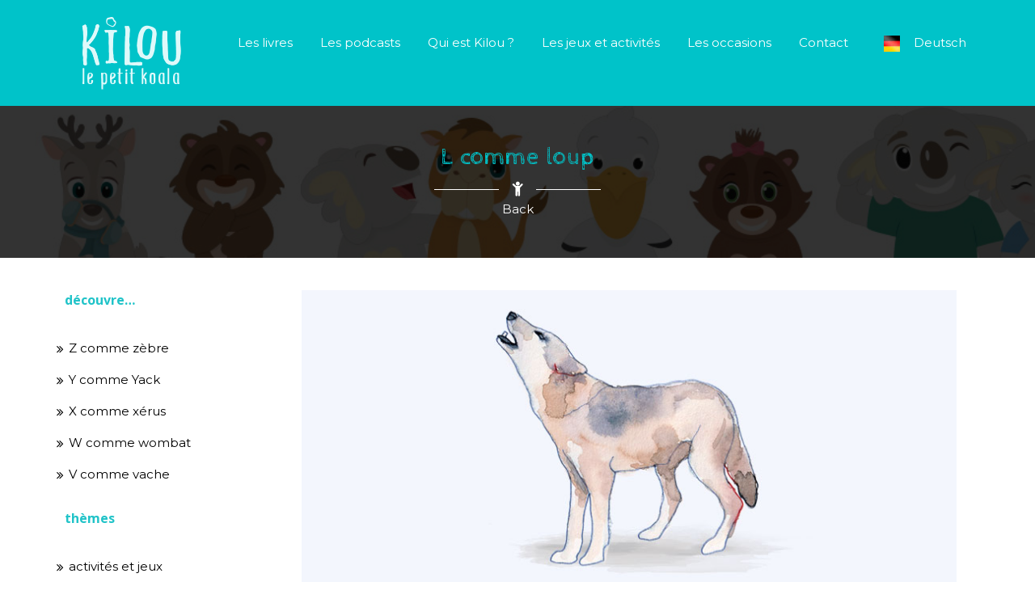

--- FILE ---
content_type: text/html; charset=UTF-8
request_url: https://kilou-koala.com/blog/2022/03/30/l-comme-loup/
body_size: 11070
content:
<!DOCTYPE html>
<html lang="fr-FR">
	<!--**********************************************************************************************************
			  Copyright (c) 2017 It-Geesks
	********************************************************************************************************** 
	-->
    <head>
	<meta charset="UTF-8">
	<meta name="viewport" content="width=device-width, initial-scale=1, maximum-scale=1">	
	<meta http-equiv="X-UA-Compatible" content="IE=edge">		
		<link rel="profile" href="https://gmpg.org/xfn/11">
				<link rel="pingback" href="https://kilou-koala.com/xmlrpc.php">
		 		<link rel="shortcut icon" href="https://kilou-koala.com/wp-content/themes/baby-house/assets/img/favicon.ico"><title>L comme loup - Kilou</title>

<!-- This site is optimized with the Yoast SEO plugin v13.5 - https://yoast.com/wordpress/plugins/seo/ -->
<meta name="robots" content="max-snippet:-1, max-image-preview:large, max-video-preview:-1"/>
<link rel="canonical" href="https://kilou-koala.com/blog/2022/03/30/l-comme-loup/" />
<meta property="og:locale" content="fr_FR" />
<meta property="og:type" content="article" />
<meta property="og:title" content="L comme loup - Kilou" />
<meta property="og:description" content="Le loup fait partie de la famille des canidés, comme le chien. En France, le loup gris était présent autrefois dans tout le pays, avant de disparaître dans les années 1930, chassé par l&#8217;homme. Il est réapparu naturellement au début des années 1990. C&#8217;est aujourd&#8217;hui un animal protégé, qui vit dans les Alpes, les Vosges, &hellip;" />
<meta property="og:url" content="https://kilou-koala.com/blog/2022/03/30/l-comme-loup/" />
<meta property="og:site_name" content="Kilou" />
<meta property="article:publisher" content="https://www.facebook.com/Kiloulepetitkoala/" />
<meta property="article:section" content="animaux" />
<meta property="article:published_time" content="2022-03-30T08:02:44+00:00" />
<meta property="article:modified_time" content="2022-03-30T08:09:04+00:00" />
<meta property="og:updated_time" content="2022-03-30T08:09:04+00:00" />
<meta property="og:image" content="https://kilou-koala.com/wp-content/uploads/2022/02/loup.jpg" />
<meta property="og:image:secure_url" content="https://kilou-koala.com/wp-content/uploads/2022/02/loup.jpg" />
<meta property="og:image:width" content="820" />
<meta property="og:image:height" content="372" />
<meta name="twitter:card" content="summary_large_image" />
<meta name="twitter:description" content="Le loup fait partie de la famille des canidés, comme le chien. En France, le loup gris était présent autrefois dans tout le pays, avant de disparaître dans les années 1930, chassé par l&#8217;homme. Il est réapparu naturellement au début des années 1990. C&#8217;est aujourd&#8217;hui un animal protégé, qui vit dans les Alpes, les Vosges, [&hellip;]" />
<meta name="twitter:title" content="L comme loup - Kilou" />
<meta name="twitter:image" content="https://kilou-koala.com/wp-content/uploads/2022/02/loup.jpg" />
<script type='application/ld+json' class='yoast-schema-graph yoast-schema-graph--main'>{"@context":"https://schema.org","@graph":[{"@type":"WebSite","@id":"https://kilou-koala.com/#website","url":"https://kilou-koala.com/","name":"Kilou","inLanguage":"fr-FR","description":"Le petit koala","potentialAction":[{"@type":"SearchAction","target":"https://kilou-koala.com/?s={search_term_string}","query-input":"required name=search_term_string"}]},{"@type":"ImageObject","@id":"https://kilou-koala.com/blog/2022/03/30/l-comme-loup/#primaryimage","inLanguage":"fr-FR","url":"https://kilou-koala.com/wp-content/uploads/2022/02/loup.jpg","width":820,"height":372},{"@type":"WebPage","@id":"https://kilou-koala.com/blog/2022/03/30/l-comme-loup/#webpage","url":"https://kilou-koala.com/blog/2022/03/30/l-comme-loup/","name":"L comme loup - Kilou","isPartOf":{"@id":"https://kilou-koala.com/#website"},"inLanguage":"fr-FR","primaryImageOfPage":{"@id":"https://kilou-koala.com/blog/2022/03/30/l-comme-loup/#primaryimage"},"datePublished":"2022-03-30T08:02:44+00:00","dateModified":"2022-03-30T08:09:04+00:00","author":{"@id":"https://kilou-koala.com/#/schema/person/2e6fde405b44e5d3e6d53675a0d2a4ba"},"potentialAction":[{"@type":"ReadAction","target":["https://kilou-koala.com/blog/2022/03/30/l-comme-loup/"]}]},{"@type":["Person"],"@id":"https://kilou-koala.com/#/schema/person/2e6fde405b44e5d3e6d53675a0d2a4ba","name":"admin1537","sameAs":[]}]}</script>
<!-- / Yoast SEO plugin. -->

<link rel='dns-prefetch' href='//maps.googleapis.com' />
<link rel='dns-prefetch' href='//code.ionicframework.com' />
<link rel='dns-prefetch' href='//s.w.org' />
<link rel="alternate" type="application/rss+xml" title="Kilou &raquo; Flux" href="https://kilou-koala.com/feed/" />
<link rel="alternate" type="application/rss+xml" title="Kilou &raquo; Flux des commentaires" href="https://kilou-koala.com/comments/feed/" />
<link rel="alternate" type="application/rss+xml" title="Kilou &raquo; L comme loup Flux des commentaires" href="https://kilou-koala.com/blog/2022/03/30/l-comme-loup/feed/" />
<!-- This site uses the Google Analytics by MonsterInsights plugin v7.10.4 - Using Analytics tracking - https://www.monsterinsights.com/ -->
<script type="text/javascript" data-cfasync="false">
	var mi_version         = '7.10.4';
	var mi_track_user      = true;
	var mi_no_track_reason = '';
	
	var disableStr = 'ga-disable-UA-162067161-1';

	/* Function to detect opted out users */
	function __gaTrackerIsOptedOut() {
		return document.cookie.indexOf(disableStr + '=true') > -1;
	}

	/* Disable tracking if the opt-out cookie exists. */
	if ( __gaTrackerIsOptedOut() ) {
		window[disableStr] = true;
	}

	/* Opt-out function */
	function __gaTrackerOptout() {
	  document.cookie = disableStr + '=true; expires=Thu, 31 Dec 2099 23:59:59 UTC; path=/';
	  window[disableStr] = true;
	}
	
	if ( mi_track_user ) {
		(function(i,s,o,g,r,a,m){i['GoogleAnalyticsObject']=r;i[r]=i[r]||function(){
			(i[r].q=i[r].q||[]).push(arguments)},i[r].l=1*new Date();a=s.createElement(o),
			m=s.getElementsByTagName(o)[0];a.async=1;a.src=g;m.parentNode.insertBefore(a,m)
		})(window,document,'script','//www.google-analytics.com/analytics.js','__gaTracker');

		__gaTracker('create', 'UA-162067161-1', 'auto');
		__gaTracker('set', 'forceSSL', true);
		__gaTracker('require', 'displayfeatures');
		__gaTracker('send','pageview');
	} else {
		console.log( "" );
		(function() {
			/* https://developers.google.com/analytics/devguides/collection/analyticsjs/ */
			var noopfn = function() {
				return null;
			};
			var noopnullfn = function() {
				return null;
			};
			var Tracker = function() {
				return null;
			};
			var p = Tracker.prototype;
			p.get = noopfn;
			p.set = noopfn;
			p.send = noopfn;
			var __gaTracker = function() {
				var len = arguments.length;
				if ( len === 0 ) {
					return;
				}
				var f = arguments[len-1];
				if ( typeof f !== 'object' || f === null || typeof f.hitCallback !== 'function' ) {
					console.log( 'Fonction actuellement pas en cours d’exécution __gaTracker(' + arguments[0] + " ....) parce que vous n’êtes pas suivi·e. " + mi_no_track_reason );
					return;
				}
				try {
					f.hitCallback();
				} catch (ex) {

				}
			};
			__gaTracker.create = function() {
				return new Tracker();
			};
			__gaTracker.getByName = noopnullfn;
			__gaTracker.getAll = function() {
				return [];
			};
			__gaTracker.remove = noopfn;
			window['__gaTracker'] = __gaTracker;
					})();
		}
</script>
<!-- / Google Analytics by MonsterInsights -->
		<script type="text/javascript">
			window._wpemojiSettings = {"baseUrl":"https:\/\/s.w.org\/images\/core\/emoji\/12.0.0-1\/72x72\/","ext":".png","svgUrl":"https:\/\/s.w.org\/images\/core\/emoji\/12.0.0-1\/svg\/","svgExt":".svg","source":{"concatemoji":"https:\/\/kilou-koala.com\/wp-includes\/js\/wp-emoji-release.min.js?ver=5.3.20"}};
			!function(e,a,t){var n,r,o,i=a.createElement("canvas"),p=i.getContext&&i.getContext("2d");function s(e,t){var a=String.fromCharCode;p.clearRect(0,0,i.width,i.height),p.fillText(a.apply(this,e),0,0);e=i.toDataURL();return p.clearRect(0,0,i.width,i.height),p.fillText(a.apply(this,t),0,0),e===i.toDataURL()}function c(e){var t=a.createElement("script");t.src=e,t.defer=t.type="text/javascript",a.getElementsByTagName("head")[0].appendChild(t)}for(o=Array("flag","emoji"),t.supports={everything:!0,everythingExceptFlag:!0},r=0;r<o.length;r++)t.supports[o[r]]=function(e){if(!p||!p.fillText)return!1;switch(p.textBaseline="top",p.font="600 32px Arial",e){case"flag":return s([127987,65039,8205,9895,65039],[127987,65039,8203,9895,65039])?!1:!s([55356,56826,55356,56819],[55356,56826,8203,55356,56819])&&!s([55356,57332,56128,56423,56128,56418,56128,56421,56128,56430,56128,56423,56128,56447],[55356,57332,8203,56128,56423,8203,56128,56418,8203,56128,56421,8203,56128,56430,8203,56128,56423,8203,56128,56447]);case"emoji":return!s([55357,56424,55356,57342,8205,55358,56605,8205,55357,56424,55356,57340],[55357,56424,55356,57342,8203,55358,56605,8203,55357,56424,55356,57340])}return!1}(o[r]),t.supports.everything=t.supports.everything&&t.supports[o[r]],"flag"!==o[r]&&(t.supports.everythingExceptFlag=t.supports.everythingExceptFlag&&t.supports[o[r]]);t.supports.everythingExceptFlag=t.supports.everythingExceptFlag&&!t.supports.flag,t.DOMReady=!1,t.readyCallback=function(){t.DOMReady=!0},t.supports.everything||(n=function(){t.readyCallback()},a.addEventListener?(a.addEventListener("DOMContentLoaded",n,!1),e.addEventListener("load",n,!1)):(e.attachEvent("onload",n),a.attachEvent("onreadystatechange",function(){"complete"===a.readyState&&t.readyCallback()})),(n=t.source||{}).concatemoji?c(n.concatemoji):n.wpemoji&&n.twemoji&&(c(n.twemoji),c(n.wpemoji)))}(window,document,window._wpemojiSettings);
		</script>
		<style type="text/css">
img.wp-smiley,
img.emoji {
	display: inline !important;
	border: none !important;
	box-shadow: none !important;
	height: 1em !important;
	width: 1em !important;
	margin: 0 .07em !important;
	vertical-align: -0.1em !important;
	background: none !important;
	padding: 0 !important;
}
</style>
	<link rel='stylesheet' id='menu-icons-extra-css'  href='https://kilou-koala.com/wp-content/plugins/menu-icons/css/extra.min.css?ver=0.12.2' type='text/css' media='all' />
<link rel='stylesheet' id='wp-block-library-css'  href='https://kilou-koala.com/wp-includes/css/dist/block-library/style.min.css?ver=5.3.20' type='text/css' media='all' />
<link rel='stylesheet' id='contact-form-7-css'  href='https://kilou-koala.com/wp-content/plugins/contact-form-7/includes/css/styles.css?ver=5.1.7' type='text/css' media='all' />
<link rel='stylesheet' id='rs-plugin-settings-css'  href='https://kilou-koala.com/wp-content/plugins/revslider/public/assets/css/settings.css?ver=5.4.6.3.1' type='text/css' media='all' />
<style id='rs-plugin-settings-inline-css' type='text/css'>
#rs-demo-id {}
</style>
<link rel='stylesheet' id='sharify-css'  href='https://kilou-koala.com/wp-content/plugins/sharify/sharify-style.php' type='text/css' media='all' />
<link rel='stylesheet' id='sharify-icon-css'  href='https://kilou-koala.com/wp-content/plugins/sharify/icon/css/sharify.css' type='text/css' media='all' />
<link rel='stylesheet' id='ionicons-css'  href='//code.ionicframework.com/ionicons/2.0.1/css/ionicons.min.css?ver=5.3.20' type='text/css' media='all' />
<link rel='stylesheet' id='widget-contacts-css'  href='https://kilou-koala.com/wp-content/plugins/widget-contact-now/assets/css/widget-contacts.css?ver=5.3.20' type='text/css' media='all' />
<link rel='stylesheet' id='font-awesome-css'  href='https://kilou-koala.com/wp-content/plugins/menu-icons/vendor/codeinwp/icon-picker/css/types/font-awesome.min.css?ver=4.7.0' type='text/css' media='all' />
<link rel='stylesheet' id='baby_house_rootStyleSheet-css'  href='https://kilou-koala.com/wp-content/themes/baby-house/style.css?ver=5.3.20' type='text/css' media='all' />
<link rel='stylesheet' id='baby_house_main-one-css'  href='https://kilou-koala.com/wp-content/themes/baby-house/assets/main-one.css?ver=1.0' type='text/css' media='all' />
<link rel='stylesheet' id='baby_house_commen-css'  href='https://kilou-koala.com/wp-content/themes/baby-house/assets/css/commen.css?ver=1.0' type='text/css' media='all' />
<style id='baby_house_commen-inline-css' type='text/css'>
.top-bar ul li a:hover,
		.foot-sec a:hover,
		.theme-color,
		.slider-text h1,
		.service-icon,
		a:hover,
		a:focus,
		.breadcrumb>.active,
		.itg-button-simple:hover ,
		.itg-button-simple,
		.thecube h4,
		.comment-box h4.theme-color a:hover,
		.comment-box h4.theme-color a:visited,
		.entry-header .entry-title a:hover,
		.entry-meta a:hover,
		.read-more:hover,
		.sidebar-widget ul li a:hover,
		.recent-posts a.theme-color:visited,
		.foot-sec ul li a:visited:hover,
		a.read-more{
			color:;
		}			
		blockquote{
			border-left-color:;
		}
		.top-bar ul li a.cart-box:hover,
		.theme-bg,
		.navbar-default .navbar-nav > .open > a,
		.navbar-default .navbar-nav > .open > a:focus,
		.navbar-default .navbar-nav > .open > a:hover,
		.nav .open > a:focus,
		.nav .open > a:hover,
		.dropdown-menu > li > a:focus,
		.dropdown-menu > li > a:hover,
		ul.nav.navbar-nav li a:hover,
		.search_bar button:hover,
		.navbar-header,
		.default-btn,
		.social-square li a:hover,
		.owl-theme .owl-nav .owl-prev:hover,
		.owl-theme .owl-nav .owl-next:hover,
		.itg-button:hover,
		.theme-overlay,
		.owl-theme .owl-dots .owl-dot.active span,
		.owl-theme .owl-dots .owl-dot:hover span,
		.theme-hover figure:after,
		a.circle:hover,
		.tag-list a:hover,
		.tagcloud a:hover,
		.pagination-box span:hover,
		.ui-state-active,
		.ui-widget-content .ui-state-active,
		.ui-widget-header .ui-state-active,
		a.ui-button:active,
		.ui-button:active,
		.ui-button.ui-state-active:hover,
		.timer-circle,
		.thecube .cube:before ,
		.ui-accordion .ui-accordion-header:hover,
		span.cat-links a:hover, 
		span.tags-links a:hover,
		.navigation.post-navigation,
		#wp-calendar tbody #today,
		#wp-calendar tbody td:hover,
		#wp-calendar thead th,
		.progress-bar,
		.foot-sec .search_bar button,
		.square-box:hover ,
		.search_bar button,
		.nav-links .page-numbers li a:hover,
		.nav-links ul li span.current,
		.post-password-form input[type="submit"],.social-icon li a,.post-navigat a{
			background-color:;
		}
		.theme-border-bottom,
		a.circle:hover,
		.ui-state-active,
		.ui-widget-content .ui-state-active,
		.ui-widget-header .ui-state-active,
		a.ui-button:active,
		.ui-button:active,
		.ui-button.ui-state-active:hover,
		.ui-accordion .ui-accordion-header:hover,
		.search_bar button:hover,
		.recentcomments {
			border-color:;
		}
		.bredcrumb-section {
			background-image: url(https://kilou-koala.com/wp-content/uploads/2020/03/Header3-1.jpg);		
		}
		
</style>
<!--n2css--><script type='text/javascript'>
/* <![CDATA[ */
var monsterinsights_frontend = {"js_events_tracking":"true","download_extensions":"doc,pdf,ppt,zip,xls,docx,pptx,xlsx","inbound_paths":"[{\"path\":\"\\\/go\\\/\",\"label\":\"affiliate\"},{\"path\":\"\\\/recommend\\\/\",\"label\":\"affiliate\"}]","home_url":"https:\/\/kilou-koala.com","hash_tracking":"false"};
/* ]]> */
</script>
<script type='text/javascript' src='https://kilou-koala.com/wp-content/plugins/google-analytics-for-wordpress/assets/js/frontend.min.js?ver=7.10.4'></script>
<script type='text/javascript' src='https://kilou-koala.com/wp-includes/js/jquery/jquery.js?ver=1.12.4-wp'></script>
<script type='text/javascript' src='https://kilou-koala.com/wp-includes/js/jquery/jquery-migrate.min.js?ver=1.4.1'></script>
<script type='text/javascript' src='https://kilou-koala.com/wp-content/plugins/revslider/public/assets/js/jquery.themepunch.tools.min.js?ver=5.4.6.3.1'></script>
<script type='text/javascript' src='https://kilou-koala.com/wp-content/plugins/revslider/public/assets/js/jquery.themepunch.revolution.min.js?ver=5.4.6.3.1'></script>
<link rel='https://api.w.org/' href='https://kilou-koala.com/wp-json/' />
<link rel="EditURI" type="application/rsd+xml" title="RSD" href="https://kilou-koala.com/xmlrpc.php?rsd" />
<link rel="wlwmanifest" type="application/wlwmanifest+xml" href="https://kilou-koala.com/wp-includes/wlwmanifest.xml" /> 
<meta name="generator" content="WordPress 5.3.20" />
<link rel='shortlink' href='https://kilou-koala.com/?p=2064' />
<link rel="alternate" type="application/json+oembed" href="https://kilou-koala.com/wp-json/oembed/1.0/embed?url=https%3A%2F%2Fkilou-koala.com%2Fblog%2F2022%2F03%2F30%2Fl-comme-loup%2F" />
<link rel="alternate" type="text/xml+oembed" href="https://kilou-koala.com/wp-json/oembed/1.0/embed?url=https%3A%2F%2Fkilou-koala.com%2Fblog%2F2022%2F03%2F30%2Fl-comme-loup%2F&#038;format=xml" />
<link rel="pingback" href="https://kilou-koala.com/xmlrpc.php">	<style type="text/css">
			.site-title,
		.site-description {
			position: absolute;
			clip: rect(1px, 1px, 1px, 1px);
		}
		</style>
	<meta name="generator" content="Powered by Slider Revolution 5.4.6.3.1 - responsive, Mobile-Friendly Slider Plugin for WordPress with comfortable drag and drop interface." />
<link rel="icon" href="https://kilou-koala.com/wp-content/uploads/2020/03/cropped-icone-1-32x32.gif" sizes="32x32" />
<link rel="icon" href="https://kilou-koala.com/wp-content/uploads/2020/03/cropped-icone-1-192x192.gif" sizes="192x192" />
<link rel="apple-touch-icon-precomposed" href="https://kilou-koala.com/wp-content/uploads/2020/03/cropped-icone-1-180x180.gif" />
<meta name="msapplication-TileImage" content="https://kilou-koala.com/wp-content/uploads/2020/03/cropped-icone-1-270x270.gif" />
<script type="text/javascript">function setREVStartSize(e){
				try{ var i=jQuery(window).width(),t=9999,r=0,n=0,l=0,f=0,s=0,h=0;					
					if(e.responsiveLevels&&(jQuery.each(e.responsiveLevels,function(e,f){f>i&&(t=r=f,l=e),i>f&&f>r&&(r=f,n=e)}),t>r&&(l=n)),f=e.gridheight[l]||e.gridheight[0]||e.gridheight,s=e.gridwidth[l]||e.gridwidth[0]||e.gridwidth,h=i/s,h=h>1?1:h,f=Math.round(h*f),"fullscreen"==e.sliderLayout){var u=(e.c.width(),jQuery(window).height());if(void 0!=e.fullScreenOffsetContainer){var c=e.fullScreenOffsetContainer.split(",");if (c) jQuery.each(c,function(e,i){u=jQuery(i).length>0?u-jQuery(i).outerHeight(!0):u}),e.fullScreenOffset.split("%").length>1&&void 0!=e.fullScreenOffset&&e.fullScreenOffset.length>0?u-=jQuery(window).height()*parseInt(e.fullScreenOffset,0)/100:void 0!=e.fullScreenOffset&&e.fullScreenOffset.length>0&&(u-=parseInt(e.fullScreenOffset,0))}f=u}else void 0!=e.minHeight&&f<e.minHeight&&(f=e.minHeight);e.c.closest(".rev_slider_wrapper").css({height:f})					
				}catch(d){console.log("Failure at Presize of Slider:"+d)}
			};</script>
		<style type="text/css" id="wp-custom-css">
			p {
    margin-left: 10px;
	  margin-right: 10px;
}

h4 {
    margin-left: 10px;
	  margin-right: 10px;
}
h3 {
    margin-left: 10px;
	  margin-right: 10px;
}

img {
    margin-left: 10px;
	  padding-right: 10px;
	
}

.contour{
	border:1px solid #d1d1d1;
}


.title {
    color: #20c3c8;
	font-size: 16px;
	marging-left: 0px;
	font-weight: 700; 
	
}

.owl-theme .owl-nav .owl-next {
    opacity: 50%;
	font-size: 20px;
	padding: 1px 4px;

}

.owl-theme .owl-nav .owl-prev {
    opacity: 50%;
	font-size: 20px;
	padding: 1px 4px;

}

.padTB100 {
    padding: 40px 0;
}

.padTB80 {
    padding: 40px 0;
}

.wp-block-image figcaption {
    margin-left: 10px;
}


a.read-more {
    color: #ffffff;
	  font-size: 0px;
}

.entry-meta p a span {
    font-size: 11px;
}
.sidebar-widget ul li a {
    margin-top: 15px;
}

.sidebar-widget ul li {
    margin-bottom: 0px;
}

.video-responsive { overflow:hidden; padding-bottom:56.25%; 

position:relative; height:0;}

.video-responsive iframe { left:0; top:0; height:100%;
 width:100%; position:absolute;}

p {
    margin-left: 10px;
    margin-right: 0px;
}
		</style>
		    </head>
<body data-rsssl=1 class="post-template-default single single-post postid-2064 single-format-standard">
<a class="skip-link screen-reader-text" href="#content" >
	Skip to content</a>
<!--//================preloader  start==============//--> 
<div class="preloader">
	<div class="thecube">
		<div class="cube c1"></div>
		<div class="cube c2"></div>
		<div class="cube c4"></div>
		<div class="cube c3"></div>
		<h4>Chargement</h4>
	</div>
</div>
<!--//================preloader  end==============//-->  
 <!--//================Header start==============//-->  
<header id="main-header">
		<div id="main-menu" class="wa-main-menu baby_sticky">
			<!-- Menu -->
		<div class="wathemes-menu relative">
			<!-- navbar -->
			<div class="navbar navbar-default theme-bg mar0" role="navigation">
				<div class="container">
					<div class="row">
						<div class="col-md-12">
							<div class="right-pink-shape">
								<div class="navbar-header">
									<!-- Button For Responsive toggle -->
									<button type="button" class="navbar-toggle" data-toggle="collapse" data-target=".navbar-collapse">
										<span class="sr-only">Toggle navigation</span> 
										<span class="icon-bar"></span> 
										<span class="icon-bar"></span> 
										<span class="icon-bar"></span>
									</button> 
									<!-- Logo -->
								   <a class="navbar-brand" href="https://kilou-koala.com/"><img class="site_logo" alt="Site Logo" src="https://kilou-koala.com/wp-content/uploads/2020/03/logo2FR.png"></a><div class="clear"></div>											<p class="site-description">Le petit koala</p>
										 
								</div>
								<!-- Navbar Collapse -->
								<div class="navbar-collapse collapse">	
									<!-- nav -->
									 <ul id="menu-menu-1" class="nav navbar-nav"><li id="menu-item-80" class="menu-item menu-item-type-post_type menu-item-object-page menu-item-80"><a href="https://kilou-koala.com/mes-aventures/">Les livres</a></li>
<li id="menu-item-1401" class="menu-item menu-item-type-post_type menu-item-object-page menu-item-1401"><a href="https://kilou-koala.com/kilou-est-disponible-en-podcast/">Les podcasts</a></li>
<li id="menu-item-38" class="menu-item menu-item-type-post_type menu-item-object-page menu-item-38"><a href="https://kilou-koala.com/kilou/">Qui est Kilou ?</a></li>
<li id="menu-item-614" class="menu-item menu-item-type-taxonomy menu-item-object-category menu-item-614"><a href="https://kilou-koala.com/blog/category/activites/">Les jeux et activités</a></li>
<li id="menu-item-1675" class="menu-item menu-item-type-post_type menu-item-object-page menu-item-1675"><a href="https://kilou-koala.com/les-occasions/">Les occasions</a></li>
<li id="menu-item-362" class="menu-item menu-item-type-post_type menu-item-object-our_services menu-item-362"><a href="https://kilou-koala.com/blog/our_services/contact/">Contact</a></li>
<li id="menu-item-379" class="menu-item menu-item-type-custom menu-item-object-custom menu-item-379"><a href="https://kilou-koala.com/de/"><img width="30" height="30" src="https://kilou-koala.com/wp-content/uploads/2020/03/deutsch.jpg" class="_mi _before _image" alt="" aria-hidden="true" /><span>Deutsch</span></a></li>
</ul>								</div>
								<!-- navbar-collapse -->
							</div>
						</div>
						<!-- col-md-12 -->
					</div>
					<!-- row -->
				</div>
				<!-- container -->
			</div>
			<!-- navbar -->
		</div>
		<!--  Menu -->
	</div>
</header>
<!--//================Header end==============//-->	
<div class="clear"></div>
						<section>
							<div class="bredcrumb-section padTB100 positionR">
								<div class="container">
									<div class="row">
										<div class="col-md-12">
											<div class="theme-heading text-center"><h3 class="text-center theme-color">L comme loup</h3><span class="colorW marB10"><i class="fa fa-child" aria-hidden="true"></i></span>
											</div>
											<div class="breadcrumb-box">
												<ul class="breadcrumb text-center colorW marB0">
													<li><a href="https://kilou-koala.com">Back</a></li></ul>
											</div>
										</div>
									</div>
								</div>
							</div>
						</section>
					<div class="clear"></div><!--//================Blogs starts==============//-->
<div class="padTB80">
    <div class="container">
        <div class="row">		
								<div class="col-md-9 col-sm-8 col-xs-12 pull-right">
					<div class="row">
			<div class="col-md-12 col-sm-12 col-xs-12">	
	<div id="post-2064" class="post-2064 post type-post status-publish format-standard has-post-thumbnail hentry category-animaux category-mammiferes">
    		<div class="blog-img marB30">
			<figure>			
			    <img width="820" height="372" src="https://kilou-koala.com/wp-content/uploads/2022/02/loup.jpg" class="attachment-post-thumbnail size-post-thumbnail wp-post-image" alt="" srcset="https://kilou-koala.com/wp-content/uploads/2022/02/loup.jpg 820w, https://kilou-koala.com/wp-content/uploads/2022/02/loup-300x136.jpg 300w, https://kilou-koala.com/wp-content/uploads/2022/02/loup-768x348.jpg 768w" sizes="(max-width: 820px) 100vw, 820px" />			</figure>
		</div>
	 
	<div class="blog-detail">	 
		<header class="entry-header">
				<div class="entry-meta">
			<p class="marB10 text-left"><a href="https://kilou-koala.com/blog/2022/03/30/l-comme-loup/" rel="bookmark"><span class="marR10"><i class="fa fa-calendar marR5" aria-hidden="true"></i> <time class="entry-date published" datetime="2022-03-30T10:02:44+02:00">30 mars 2022</time><time class="updated" datetime="2022-03-30T10:09:04+02:00">30 mars 2022</time></span></a> <a><span class="marR10"><i class="fa fa-comments marR5"></i> Comments off</span></a></p>		</div><!-- .entry-meta -->
				</header><!-- .entry-header -->
<div class="clear"></div>
		<div class="marB10 text-left">
		
<p>Le loup fait partie de la famille des <strong>canidés</strong>, comme le chien.</p>



<p>En France, le loup gris était présent autrefois dans tout le pays, avant de disparaître dans les années 1930, chassé par l&#8217;homme. Il est réapparu naturellement au début des années 1990. C&#8217;est aujourd&#8217;hui <strong>un animal protégé</strong>, qui vit dans les Alpes, les Vosges, le Jura, le Massif Central et les Pyrénées.</p>



<p>Le loup est un animal puissant, pesant de 20 à 40 kg, avec de longues pattes lui permettant de se déplacer rapidement. Sa fourrure d&#8217;hiver épaisse est très protectrice contre le froid. La couleur de son pelage varie du blanc aux différentes nuances de gris, jusqu&#8217;au noir.</p>



<p>Le loup est un excellent coureur, rapide et endurant. C&#8217;est un <strong>carnivore</strong>, qui se nourrit de lapins, de rongeurs, d&#8217;oiseaux, de cerfs, de moutons&#8230;<br>Le loup n&#8217;est pas solitaire. Il chasse et vit en groupe, ou meute, sur un territoire où les loups extérieurs au clan ne sont pas autorisés à pénétrer.</p>



<p>La femelle, <strong>la louve</strong>, donne naissance au printemps à des petits <strong>louveteaux</strong>, dans une tanière, qu&#8217;ils quittent après trois semaines. A l&#8217;automne, les louveteaux sont en âge d&#8217;accompagner les adultes à la chasse.</p>



<p><br>Connais-tu l&#8217;expression <strong>&#8220;avoir une faim de loup ?&#8221;</strong>, lorsque l&#8217;on a une grosse faim ? Ou bien <strong>&#8220;à la queue-leu-leu&#8221;</strong> (leu signifie loup en vieux français), évoquant le déplacement des loups partant en chasse.</p>



<div style="height:20px" aria-hidden="true" class="wp-block-spacer"></div>



<p style="background-color:#09814e;color:#ffffff" class="has-text-color has-background"><strong>Tu souhaites découvrir mon aventure dans la forêt tropicale ?</strong></p>



<div class="wp-block-media-text alignwide" style="grid-template-columns:30% auto"><figure class="wp-block-media-text__media"><img src="https://kilou-koala.com/wp-content/uploads/2022/02/livres5.jpg" alt="" class="wp-image-2053" srcset="https://kilou-koala.com/wp-content/uploads/2022/02/livres5.jpg 370w, https://kilou-koala.com/wp-content/uploads/2022/02/livres5-217x300.jpg 217w" sizes="(max-width: 370px) 100vw, 370px" /></figure><div class="wp-block-media-text__content">
<p><strong>Commande mon livre :</strong></p>



<p style="color:#09814e" class="has-text-color"><strong><a href="https://www.amazon.fr/Kilou-petit-koala-Voyage-tropicale/dp/B09S6GLTX6/ref=sr_1_5?crid=1KV7HGN9INSBJ&amp;keywords=kilou+le+petit+koala&amp;qid=1644923592&amp;sprefix=kilou%2Caps%2C48&amp;sr=8-5" target="_blank" rel="noreferrer noopener" aria-label="“Voyage avec moi, dans la forêt tropicale !” (s’ouvre dans un nouvel onglet)">“Voyage avec moi, dans la forêt tropicale !”</a></strong></p>



<p></p>
</div></div>



<div style="height:20px" aria-hidden="true" class="wp-block-spacer"></div>



<div style="height:20px" aria-hidden="true" class="wp-block-spacer"></div>



<p class="has-text-color has-text-align-center has-vivid-cyan-blue-color"><a href="https://kilou-koala.com/blog/category/activites/alphabets/"><strong>Découvre l&#8217;alphabet des animaux !</strong></a></p>



<figure class="wp-block-image size-large"><a href="https://kilou-koala.com/blog/category/activites/alphabets/"><img src="https://kilou-koala.com/wp-content/uploads/2021/03/alphabet.jpg" alt="" class="wp-image-1757" srcset="https://kilou-koala.com/wp-content/uploads/2021/03/alphabet.jpg 820w, https://kilou-koala.com/wp-content/uploads/2021/03/alphabet-300x60.jpg 300w, https://kilou-koala.com/wp-content/uploads/2021/03/alphabet-768x155.jpg 768w" sizes="(max-width: 820px) 100vw, 820px" /></a></figure>



<div style="height:20px" aria-hidden="true" class="wp-block-spacer"></div>



<div style="height:20px" aria-hidden="true" class="wp-block-spacer"></div>



<p></p>
<div class="sharify-container"><ul><li class="sharify-btn-twitter">
								<a title="Tweet on Twitter" href="https://twitter.com/intent/tweet?text=L+comme+loup: https://kilou-koala.com/blog/2022/03/30/l-comme-loup/" onclick="window.open(this.href, 'mywin','left=50,top=50,width=600,height=350,toolbar=0'); return false;">
									<span class="sharify-icon"><i class="sharify sharify-twitter"></i></span>
									<span class="sharify-title">Tweet</span>
								</a>
							</li><li class="sharify-btn-facebook">
								<a title="Share on Facebook" href="http://www.facebook.com/sharer.php?u=https%3A%2F%2Fkilou-koala.com%2Fblog%2F2022%2F03%2F30%2Fl-comme-loup%2F" onclick="window.open(this.href, 'mywin','left=50,top=50,width=600,height=350,toolbar=0'); return false;">
									<span class="sharify-icon"><i class="sharify sharify-facebook"></i></span>
									<span class="sharify-title">Share</span>
									<span class="sharify-count">0</span>
								</a>
							</li></ul></div>		</div><!-- .entry-content -->	
		<footer class="entry-footer">
			<span class="cat-links"><span class="setTitle">Posted in </span> <a href="https://kilou-koala.com/blog/category/animaux/" rel="category tag">animaux</a> <a href="https://kilou-koala.com/blog/category/animaux/mammiferes/" rel="category tag">mammifères</a></span>		</footer><!-- .entry-footer -->		
	  </div>
	</div><!-- #post-## -->
</div>
				<div class="col-xs-12">
				
	<nav class="navigation post-navigation" role="navigation" aria-label="Publications">
		<h2 class="screen-reader-text">Navigation de l’article</h2>
		<div class="nav-links"><div class="nav-previous"><a href="https://kilou-koala.com/blog/2022/03/08/les-animaux-de-la-foret-partie-1/" rel="prev">Les animaux de la forêt &#8211; Partie 1</a></div><div class="nav-next"><a href="https://kilou-koala.com/blog/2022/04/05/m-comme-moineau/" rel="next">M comme moineau</a></div></div>
	</nav>				</div>
							</div>
			</div>
			<div class="col-md-3 col-sm-4 col-xs-12 pull-left">
	<div class="row">
		<div class="sidebar">
			<div id="secondary" class="widget-area" role="complementary">
						<div class="col-xs-12 sidebar-widget">		<h4 class="marB20 title">découvre&#8230;</h4>		<ul>
											<li>
					<a href="https://kilou-koala.com/blog/2023/05/03/z-comme-zebre/">Z comme zèbre</a>
									</li>
											<li>
					<a href="https://kilou-koala.com/blog/2023/04/12/y-comme-yack/">Y comme Yack</a>
									</li>
											<li>
					<a href="https://kilou-koala.com/blog/2023/03/29/x-comme-xerus/">X comme xérus</a>
									</li>
											<li>
					<a href="https://kilou-koala.com/blog/2023/03/17/w-comme-wombat/">W comme wombat</a>
									</li>
											<li>
					<a href="https://kilou-koala.com/blog/2023/03/08/v-comme-vache/">V comme vache</a>
									</li>
					</ul>
		</div><div class="col-xs-12 sidebar-widget"><h4 class="marB20 title">thèmes</h4>		<ul>
				<li class="cat-item cat-item-12"><a href="https://kilou-koala.com/blog/category/activites/">activités et jeux</a>
<ul class='children'>
	<li class="cat-item cat-item-19"><a href="https://kilou-koala.com/blog/category/activites/activite/">activités</a>
</li>
	<li class="cat-item cat-item-30"><a href="https://kilou-koala.com/blog/category/activites/alphabets/">alphabets</a>
</li>
	<li class="cat-item cat-item-18"><a href="https://kilou-koala.com/blog/category/activites/jeux/">jeux</a>
</li>
	<li class="cat-item cat-item-36"><a href="https://kilou-koala.com/blog/category/activites/nomanimaux/">le nom des animaux</a>
</li>
	<li class="cat-item cat-item-34"><a href="https://kilou-koala.com/blog/category/activites/nomfleurs/">le nom des fleurs</a>
</li>
	<li class="cat-item cat-item-44"><a href="https://kilou-koala.com/blog/category/activites/le-nom-des-insectes/">le nom des insectes</a>
</li>
	<li class="cat-item cat-item-35"><a href="https://kilou-koala.com/blog/category/activites/nomoiseaux/">le nom des oiseaux</a>
</li>
	<li class="cat-item cat-item-29"><a href="https://kilou-koala.com/blog/category/activites/animaux-marins/">les animaux marins</a>
</li>
	<li class="cat-item cat-item-33"><a href="https://kilou-koala.com/blog/category/activites/languesetrangeres/">les langues étrangères</a>
</li>
</ul>
</li>
	<li class="cat-item cat-item-4"><a href="https://kilou-koala.com/blog/category/animaux/">animaux</a>
<ul class='children'>
	<li class="cat-item cat-item-40"><a href="https://kilou-koala.com/blog/category/animaux/autres/">autres</a>
</li>
	<li class="cat-item cat-item-39"><a href="https://kilou-koala.com/blog/category/animaux/insectes/">insectes</a>
</li>
	<li class="cat-item cat-item-38"><a href="https://kilou-koala.com/blog/category/animaux/mammiferes/">mammifères</a>
</li>
	<li class="cat-item cat-item-22"><a href="https://kilou-koala.com/blog/category/animaux/oiseaux/">oiseaux</a>
</li>
	<li class="cat-item cat-item-46"><a href="https://kilou-koala.com/blog/category/animaux/reptile/">reptile</a>
</li>
</ul>
</li>
	<li class="cat-item cat-item-5"><a href="https://kilou-koala.com/blog/category/culture/">culture</a>
</li>
	<li class="cat-item cat-item-20"><a href="https://kilou-koala.com/blog/category/fleurs/">fleurs</a>
</li>
	<li class="cat-item cat-item-21"><a href="https://kilou-koala.com/blog/category/fruitlegume/">fruits et légumes</a>
</li>
	<li class="cat-item cat-item-31"><a href="https://kilou-koala.com/blog/category/occasions/">les occasions</a>
<ul class='children'>
	<li class="cat-item cat-item-32"><a href="https://kilou-koala.com/blog/category/occasions/anniversaire/">bon anniversaire</a>
</li>
	<li class="cat-item cat-item-28"><a href="https://kilou-koala.com/blog/category/occasions/bonne-annee/">bonne année</a>
</li>
	<li class="cat-item cat-item-23"><a href="https://kilou-koala.com/blog/category/occasions/bonnefete/">bonne fête</a>
</li>
	<li class="cat-item cat-item-25"><a href="https://kilou-koala.com/blog/category/occasions/halloween/">c&#039;est Halloween</a>
</li>
	<li class="cat-item cat-item-45"><a href="https://kilou-koala.com/blog/category/occasions/cest-la-rentree/">c&#039;est la rentrée</a>
</li>
	<li class="cat-item cat-item-37"><a href="https://kilou-koala.com/blog/category/occasions/cest-paques/">c&#039;est Pâques</a>
</li>
	<li class="cat-item cat-item-26"><a href="https://kilou-koala.com/blog/category/occasions/noel/">joyeux Noël</a>
</li>
	<li class="cat-item cat-item-41"><a href="https://kilou-koala.com/blog/category/occasions/premier-mai/">premier mai</a>
</li>
	<li class="cat-item cat-item-42"><a href="https://kilou-koala.com/blog/category/occasions/saint-nicolas/">saint Nicolas</a>
</li>
</ul>
</li>
	<li class="cat-item cat-item-3"><a href="https://kilou-koala.com/blog/category/nature/">nature</a>
</li>
	<li class="cat-item cat-item-43"><a href="https://kilou-koala.com/blog/category/plantes-aromatiques/">plantes aromatiques</a>
</li>
	<li class="cat-item cat-item-27"><a href="https://kilou-koala.com/blog/category/podcasts/">podcasts</a>
</li>
		</ul>
			</div><div class="col-xs-12 sidebar-widget"><h4 class="marB20 title">rejoins-moi !</h4><a href="https://www.facebook.com/Kiloulepetitkoala/" target="_blank" rel="noopener noreferrer"><img width="150" height="150" src="https://kilou-koala.com/wp-content/uploads/2020/03/KilouFacebook-1-150x150.jpg" class="image wp-image-233  attachment-thumbnail size-thumbnail" alt="" style="max-width: 100%; height: auto;" title="ma page facebook !" /></a></div>			</div><!-- #secondary -->
		</div>
	</div>
</div>
					
		</div>
    </div>
</div>
<div class="clear"></div>
<!--//================Footer start==============//-->
<footer class="main_footer">
	<div class="container">
		<div class="row">
			<div class="footer-box padT80 padB50">
				<div class="col-md-3 col-sm-6 col-xs-12"><div class="foot-sec marB30"><h4 class="title colorW marB20">menu</h4><div class="menu-menu-1-container"><ul id="menu-menu-2" class="menu"><li class="menu-item menu-item-type-post_type menu-item-object-page menu-item-80"><a href="https://kilou-koala.com/mes-aventures/">Les livres</a></li>
<li class="menu-item menu-item-type-post_type menu-item-object-page menu-item-1401"><a href="https://kilou-koala.com/kilou-est-disponible-en-podcast/">Les podcasts</a></li>
<li class="menu-item menu-item-type-post_type menu-item-object-page menu-item-38"><a href="https://kilou-koala.com/kilou/">Qui est Kilou ?</a></li>
<li class="menu-item menu-item-type-taxonomy menu-item-object-category menu-item-614"><a href="https://kilou-koala.com/blog/category/activites/">Les jeux et activités</a></li>
<li class="menu-item menu-item-type-post_type menu-item-object-page menu-item-1675"><a href="https://kilou-koala.com/les-occasions/">Les occasions</a></li>
<li class="menu-item menu-item-type-post_type menu-item-object-our_services menu-item-362"><a href="https://kilou-koala.com/blog/our_services/contact/">Contact</a></li>
<li class="menu-item menu-item-type-custom menu-item-object-custom menu-item-379"><a href="https://kilou-koala.com/de/"><img width="30" height="30" src="https://kilou-koala.com/wp-content/uploads/2020/03/deutsch.jpg" class="_mi _before _image" alt="" aria-hidden="true" /><span>Deutsch</span></a></li>
</ul></div></div></div><div class="col-md-3 col-sm-6 col-xs-12"><div class="foot-sec marB30"><h4 class="title colorW marB20">Mentions légales</h4>		<ul>
			<li class="page_item page-item-561"><a href="https://kilou-koala.com/">Accueil</a></li>
<li class="page_item page-item-543"><a href="https://kilou-koala.com/mentions-legales/">Mentions légales</a></li>
		</ul>
			</div></div>			</div>
		</div>
	</div>
	<div class="bottom-footer padTB20 bagB">
		<div class="container">
			<div class="row">
				<div class="col-md-12 col-sm-12 col-xs-12 text-center">
					<p>© texte : Ghislaine Ogier-Denis - illustrations : Julie Ogier-Denis</p>						  
				</div>
			</div>
		</div>
	</div>
</footer>
<!--//================Footer end==============//--> 
<script type='text/javascript'>
/* <![CDATA[ */
var wpcf7 = {"apiSettings":{"root":"https:\/\/kilou-koala.com\/wp-json\/contact-form-7\/v1","namespace":"contact-form-7\/v1"}};
/* ]]> */
</script>
<script type='text/javascript' src='https://kilou-koala.com/wp-content/plugins/contact-form-7/includes/js/scripts.js?ver=5.1.7'></script>
<script type='text/javascript' src='https://kilou-koala.com/wp-content/plugins/sharify/admin/inc/sharifycounts.js?ver=1.4'></script>
<script type='text/javascript' src='https://kilou-koala.com/wp-content/themes/baby-house/js/navigation.js?ver=20151215'></script>
<script type='text/javascript' src='https://kilou-koala.com/wp-content/themes/baby-house/js/skip-link-focus-fix.js?ver=20151215'></script>
<script type='text/javascript' src='https://kilou-koala.com/wp-content/themes/baby-house/assets/plugin/acordian/js/js-widget.js?ver=1.0'></script>
<script type='text/javascript' src='https://kilou-koala.com/wp-content/themes/baby-house/assets/js/bootstrap.min.js?ver=1.0'></script>
<script type='text/javascript' src='https://kilou-koala.com/wp-content/themes/baby-house/assets/plugin/megamenu/js/hover-dropdown-menu.js?ver=1.0'></script>
<script type='text/javascript' src='https://kilou-koala.com/wp-content/themes/baby-house/assets/plugin/megamenu/js/jquery.hover-dropdown-menu-addon.js?ver=1.0'></script>
<script type='text/javascript' src='https://kilou-koala.com/wp-content/themes/baby-house/assets/plugin/owl-carousel/js/owl.carousel.min.js?ver=1.0'></script>
<script type='text/javascript' src='https://kilou-koala.com/wp-content/themes/baby-house/assets/plugin/fancyBox/js/jquery.fancybox.pack.js?ver=1.0'></script>
<script type='text/javascript' src='https://kilou-koala.com/wp-content/themes/baby-house/assets/plugin/fancyBox/js/jquery.fancybox-media.js?ver=1.0'></script>
<script type='text/javascript' src='https://kilou-koala.com/wp-content/themes/baby-house/assets/plugin/appear/js/jquery.appear.js?ver=1.0'></script>
<script type='text/javascript' src='https://maps.googleapis.com/maps/api/js?v=3.exp&#038;key=AIzaSyBaaPY_6Umeju5NTjT_-cYoLMEI9uIPHqk&#038;ver=1.0'></script>
<script type='text/javascript' src='https://kilou-koala.com/wp-content/themes/baby-house/assets/js/main.js?ver=1.0'></script>
<script type='text/javascript' src='https://kilou-koala.com/wp-includes/js/wp-embed.min.js?ver=5.3.20'></script>
</body>
</html>

--- FILE ---
content_type: text/css
request_url: https://kilou-koala.com/wp-content/themes/baby-house/assets/main-one.css?ver=1.0
body_size: 915
content:
/*------------------------------------------------------------------
[Master Stylesheet]

Project:	Baby House - Kids School, Kinder Garden & Play School Multipurpose HTML5 Template
Version:	1.0.0
Assigned to:	Themeforest
Primary use:	Kids, School, Education, Responsive, Play School 
-------------------------------------------------------------------*/

/*------------------------------------------------------------------
[Table of contents]

1. Fonts
2. Body / body
3. Common Css
   3.1 Reset Style / img
   3.2 Form Inputs / input
   3.3 Button Style / .itg-button
   3.4 Padding Style / .pad0
   3.5 Margin Style / .mar0
4. Header Style
   4.1 Top Header / .top-bar
   4.2 Navigation Bar / .navbar-brand
5. Main Slider / .slider-text
6. Heading Style / .theme-heading
7. Service Style / .service-icon
8. Search Bar / .search_bar
9. Facilities / .facilities-image
10. Our Staff / .circle
11. Blog Style / .blog-detail
12. Page Header / .bredcrumb-section
13. Owl nav Style / .carousel-style-1
14. Preloader / .preloader
15. Pages Style
    15.1 Sidebar / .recent-posts
    15.2 Comment Area / .comment-box
    15.3 Pagination / .pagination-box
    15.4 Progress Bar / .progress-bar
    15.5 Contact Us / .address-details
    15.6 Faq Style / .faq
    15.7 Comming Soon Style / .comming-soon-image
16. Footer Style / .foot-sec

-------------------------------------------------------------------*/
/*---Fonts CSS---*/
@import url('https://fonts.googleapis.com/css?family=Montserrat:100,100i,200,200i,300,300i,400,400i,500,500i,600,600i,700,700i,800,800i,900,900i');

/*---bootstap.CSS ---*/
@import url("css/demo-one/bootstrap.min.css");
/*---mega menu .CSS ---*/
@import url("plugin/megamenu/css/hover-dropdown-menu.css");
 /*---fancybox.CSS ---*/
@import url("plugin/fancyBox/css/jquery.fancybox.css");
/*---acordian.CSS ---*/
@import url("plugin/acordian/css/js-widget.css");
/*---owl-carousal.CSS ---*/
@import url("plugin/owl-carousel/css/owl.carousel.css");
@import url("plugin/owl-carousel/css/owl.theme.default.css");
/*---fontawesome.CSS  font ---*/
@import url("plugin/font-awesome/css/font-awesome.min.css");
/* theme  linia icon CSS*/
@import url("plugin/iconfonts/css/iconfont.css");
/* theme effect hover CSS*/
@import url("plugin/hover-effect/css/themeHover.css");


/*---STYLE.CSS inluad style---*/
@import url("css/demo-one/style.css");

/*---responsive.CSS inluad style---*/
@import url("css/demo-one/responsive.css");

/*---color.CSS inluad color---*/
@import url("css/demo-one/color.css");





--- FILE ---
content_type: text/css
request_url: https://kilou-koala.com/wp-content/themes/baby-house/assets/css/commen.css?ver=1.0
body_size: 1196
content:
body{
overflow-x:hidden;
}
dl {
    padding-left: 20px;
    padding-top: 20px;
}
.sidebar-widget ul li a{
 position:relative;
padding-left:15px;
}
p.site-description{
font-size:14px;
}
.sidebar-widget ul li a:before {
    position: absolute;
    left: 0;
    top: 5px;
}
nav.pagination{
float:left;
width:100%;
}
.page .sidebar ul,
.page .navbar ul{
    list-style: none;
    padding-left: 0px;
}

.blog-detail ul,.page ul,
.comment-box ul{
    list-style: unset;
    padding-left: 30px;
}
.search_bar button{
border:0;
}
ol{
margin-left:0;
}

table th,
table td {
    padding: 10px;
 text-align:center;
    
}
table thead tr th:last-child {
    padding-right:0px;
}
table tr {
    border-bottom: 1px solid #eee;
    border-left: 1px solid #eee;
}
table td,table th{
  border-right:1px solid #eee;
}
#respond {
    float: left;
    width: 100%;
}
.entry-footer {
    float: left;
    width: 100%;
}
.blog-detail {
    float: left;
    width: 100%;
}
span.edit-link {
    margin: 15px 0 0 0;
    display: inline-block;
}
.comment-list .comment-box {
float:left;
width:100%;
}
.comment-body {
    float: left;
    width: 100%;
}
ul.social-square,
.top-bar ul {
    padding-left: 0;
} 
.blog-recent-post:last-child{
margin-bottom:0;
}
ul.meta-link li:last-child, .sidebar-widget ul li:last-child{
margin-bottom:0;
}
.so-panel{
 margin-bottom:0 !important;
}
.head-space .widget-title{
    margin-bottom: 10px;
}
.comming-soon-content .navbar-brand.default-sitename{
width:100%;
text-align:center;
}
nav.pagination ul.page-numbers {
    padding-left: 0;
}
.foot-sec ul {
    padding-left: 0;
list-style:none;
}

.service-color{
       -webkit-transition: all .45s ease-in-out;
    -moz-transition: all .45s ease-in-out;
    -o-transition: all .45s ease-in-out;
    -ms-transition: all .45s ease-in-out;
    transition: all .45s ease-in-out;   
}
.comment-box ul.children {
    padding-left: 0;
    float: left;
    width: 100%;
    margin-left: 0;
}
.service-color:hover {
    box-shadow: 0 6px 29px rgba(0,0,0,0.3);
}
thead {
    background-color: #eee;
}
tbody{
 border:1px solid #eee;
}
table{
 font-size:14px;
}
.post-navigation .nav-previous a {
    position: relative;
    overflow: visible;
    display: inline-block;
padding:10px 10px 0 20px;
}
.post-navigation .nav-previous a:before {
    content: "\f177";
    font-family: 'FontAwesome';
    font-size: 20px;
    font-style: normal;
    position: absolute;
    left: 20px;
    top: 0;
    margin-top: -10px;
}
.post-navigation .nav-next a {
    position: relative;
    overflow: visible;
    display: inline-block;
padding:10px 20px 0 10px;
}
.post-navigation .nav-next a:before {
    content: "\f178";
    font-family: 'FontAwesome';
    font-size: 20px;
    font-style: normal;
    position: absolute;
top:0;
margin-top:-10px;    
right:20px;
}
.hentry {
    float: left;
    width: 100%;
    margin-bottom: 50px;
}
article.sticky {
      background: #ffffe0;
    padding: 30px 20px 20px 20px;
    border: 1px solid #e6db55 !important;
    box-sizing: border-box;
}
.cat-links-p,
.tags-links-p {
    font-size: 12px;
    float:left;
    width:100%;
    text-transform:uppercase;
}
.cat-links-p a ,
.tags-links-p a{
    margin-left: 5px;
    margin-right:1px;
}
.taxonomies {
    padding: 10px 0;
    border-top: 1px dashed #c8c8c8;
    border-bottom: 1px dashed #c8c8c8;
    float:left;
width:100%;
}
.cat-links-p a:last-child ,
.tags-links-p a:last-child{
    margin-right: 0px;
}
.l-gp {
    margin-bottom: 10px;
}
.l-gp:last-child {
    margin-bottom: 0px;
}
.entry-meta p a span{
    font-size: 12px;
    text-transform:uppercase;
}
.comment-box figure{

}
@media screen and (min-width: 768px) {
.sticky{
       -webkit-transition: all .45s ease-in-out;
    -moz-transition: all .45s ease-in-out;
    -o-transition: all .45s ease-in-out;
    -ms-transition: all .45s ease-in-out;
    transition: all .45s ease-in-out;
}
  
.baby_sticky.sticky-nav {
    position: fixed;
    top: 0;
    z-index: 9;
    box-shadow: 0 6px 12px rgba(0,0,0,.175);
    width: 100%;
 }
}
@media screen and (max-width: 780px) {
.panel-grid-cell{
    margin-bottom: 0 !important;
}
}
@media screen and (max-width: 767px) {
tbody{
font-size:12px;
}
.top-bar ul li{
    margin: 4px 5px;
}

h3.widget-title {
    font-size: 20px;
}
.comment-box figure{
 margin-bottom:15px;
float:left;
}
}



--- FILE ---
content_type: text/css
request_url: https://kilou-koala.com/wp-content/themes/baby-house/assets/plugin/hover-effect/css/themeHover.css
body_size: 272
content:
.theme-hover{
	float:left;
	width:100%;
}
.theme-hover figure {
    position: relative;
}
.theme-hover figure img{
	width:100%;
}
.theme-hover figure:after {
    content: "";
    top: 0;
    left: 0;
    bottom: 0;
    right: 0;
    position: absolute;
	z-index:1;
	opacity:0;
	visibility:hidden;
	-webkit-transition: all 0.45s ease-in-out;
    -moz-transition: all 0.45s ease-in-out;
    -o-transition: all 0.45s ease-in-out;
    -ms-transition: all 0.45s ease-in-out;
    transition: all 0.45s ease-in-out;
}
.theme-hover figure figcaption {
    position: absolute;
    top: 50%;
    width: 100%;
    text-align: center;
    margin-top: -25px;
	z-index:2;
	opacity:0;
	visibility:hidden;
	-webkit-transition: all 0.45s ease-in-out;
    -moz-transition: all 0.45s ease-in-out;
    -o-transition: all 0.45s ease-in-out;
    -ms-transition: all 0.45s ease-in-out;
    transition: all 0.45s ease-in-out;
}
.theme-hover figure figcaption a span.icon ,
.theme-hover figure figcaption a i {
    color: #fff;
    font-size: 50px;
    display: inline-block;
	-webkit-transition: all 0.45s ease-in-out;
    -moz-transition: all 0.45s ease-in-out;
    -o-transition: all 0.45s ease-in-out;
    -ms-transition: all 0.45s ease-in-out;
    transition: all 0.45s ease-in-out;
}
.theme-hover:hover.theme-hover figure:after{
    opacity: 0.8;
	visibility:visible;
}

.theme-hover:hover.theme-hover figure figcaption{
	 opacity:1;
	visibility:visible;
}

--- FILE ---
content_type: text/css
request_url: https://kilou-koala.com/wp-content/themes/baby-house/assets/css/demo-one/style.css
body_size: 6529
content:
/*
==========================
1. Fonts
==========================
*/

@import url('https://fonts.googleapis.com/css?family=Cabin+Sketch|Open+Sans:300,400,600,700,800');
/*
==========================
2. Body
==========================
*/

body {
    font-family: 'Montserrat', sans-serif;
    font-size: 15px;
    color: #000;
    line-height: 24px;
    background: #ffffff;
    -webkit-font-smoothing: antialiased;
    max-width: 100%;
    overflow-x: hidden;
}
/*
==========================
3. Common Css
==========================
*/
/* 3.1 Reset Style */
img {
    max-width: 100%;
}
a {
    text-decoration: none;
    cursor: pointer;
    color: inherit;
    -webkit-transition: all 0.45s ease-in-out;
    -moz-transition: all 0.45s ease-in-out;
    -o-transition: all 0.45s ease-in-out;
    -ms-transition: all 0.45s ease-in-out;
    transition: all 0.45s ease-in-out;
}
a:hover,
a:focus,
a:visited {
    text-decoration: none;
    outline: none;
    -webkit-transition: all 0.45s ease-in-out;
    -moz-transition: all 0.45s ease-in-out;
    -o-transition: all 0.45s ease-in-out;
    -ms-transition: all 0.45s ease-in-out;
    transition: all 0.45s ease-in-out;
    color: inherit;
}
p,
em {
    font-family: 'Montserrat', sans-serif;
    font-size:inherit;
    line-height: 24px;
    color: inherit;
}
h1,
h2,
h3,
h4,
h5,
h6 {
    position: relative;
    font-weight: 600;
    margin: 0px;
    background: none;
    line-height: 1.6em;
    font-family: 'Open Sans', sans-serif;
    color: inherit;
    text-transform: initial;
}
.owl-theme .owl-nav,
.slider-text h1,
.itg-button,
.theme-heading h3,
.itg-button-simple,
.timer span,
.thecube h4 {
    font-family: 'Cabin Sketch', cursive;
    word-spacing: 2px;
    font-weight: 400;
}
.small-text-center {
    text-align: center;
}
.special-font {
    font-size: 24px;
}
.positionR {
    position: relative;
}
.positionS {
    position: static;
}
.positionA {
    position: absolute;
}
.bagB {
    background: black;
}
.bagW {
    background: White;
}
.bagG {
    background: #eeeeee;
}
.border-box {
    border: 1px solid lightgray;
}
.post-navigat a {
    padding: 5px 12px;
    display: inline-block;
    color: #fff;
border-radius:0;
}
.post-navigat a:hover{
color:#fff;
}
ul {
    list-style: none;
    padding: 0;
    margin: 0;
}
ul li a {
    display: inline-block;
}
.clear {
    clear: both;
}
.theme-border-bottom {
    border-bottom: 1px solid;
}
.parallax-style {
    background-attachment: fixed;
}
.colorW {
    color: #fff;
}
.colorB {
    color: #000;
}
.colorG {
    #777
}
.title {
    #text-transform: uppercase;
}
.fontB {
    font-weight: 600;
}
.special-para {
    font-size: 14px;
}
/* 3.2 Form Inputs */

input[type=text],
input[type=email],
input[type=search],
input[type=password],
input[type=number],
select {
    padding: 5px 20px;
    display: inline-block;
    width: 100%;
    border: 1px solid rgba(0, 0, 0, 0.12);
    outline: none;
    height: 40px;
    font-size: 13px;
    color: #777;
    border-radius: 0;
}
textarea {
    padding: 5px 20px;
    border: 0;
    display: inline-block;
    width: 100%;
    border: 1px solid rgba(0, 0, 0, 0.12);
    outline: none;
    font-size: 13px;
    color: #777;
}
input[type=radio] {
    position: absolute;
    visibility: hidden;
}
input[type=checkbox] {
    position: absolute;
    visibility: hidden;
}
.box-check:before {
    display: block;
    position: absolute;
    content: "\f00c";
    border-radius: 0;
    top: 0;
    left: 1px;
    margin: auto;
    transition: background 0.25s linear;
    -webkit-transition: background 0.25s linear;
    font: normal normal normal 11px/1 FontAwesome;
    opacity: 0;
}
.box-check {
    display: block;
    position: absolute;
    border: 2px solid;
    border-radius: 0;
    height: 15px;
    width: 15px;
    top: 17px;
    margin-top: -10px;
    left: 0;
    z-index: 5;
    transition: border .25s linear;
    -webkit-transition: border .25s linear;
}
.check {
    border: 5px solid #FFFFFF;
}
.check::before {
    display: block;
    position: absolute;
    content: '';
    height: 10px;
    width: 10px;
    top: 4px;
    left: 4px;
    margin: auto;
    transition: background 0.25s linear;
    -webkit-transition: background 0.25s linear;
    visibility: hidden;
}
.check {
    display: block;
    position: absolute;
    border: 2px solid;
    height: 20px;
    width: 20px;
    top: 50%;
    margin-top: -10px;
    left: 15px;
    z-index: 5;
    transition: border .25s linear;
    -webkit-transition: border .25s linear;
}
input[type=radio]:checked ~ .check::before {
    visibility: visible;
}
input[type=radio]:checked ~ label {
    #color: #2e2e2e;
}
input[type=checkbox]:checked ~ .box-check {
    border: 2px solid;
}
input[type=checkbox]:checked ~ label {
    #color: #2e2e2e;
}
input[type=checkbox]:checked ~ .box-check:before {
    opacity: 1;
}
ul.list label.radio-label,
label.radio-label {
    display: block;
    position: relative;
    font-size: 16px;
    padding: 5px 0px 0px 15px;
    margin: 0 auto;
    height: 30px;
    z-index: 9;
    cursor: pointer;
    -webkit-transition: all 0.25s linear;
}
label {
    display: inline-block;
    font-weight: 400;
    margin: 0 0 5px 0px;
    color: #777;
}
input::-webkit-input-placeholder,
select::-webkit-input-placeholder,
textarea::-webkit-input-placeholder {
    color: #777;
}
input::-moz-placeholder,
select::-moz-placeholder,
textarea::-moz-placeholder {
    color: #777;
}
input:-ms-input-placeholder,
select:-ms-input-placeholder,
textarea:-ms-input-placeholder {
    color: #777;
}
input:-moz-placeholder,
select:-moz-placeholder,
textarea:-moz-placeholder {
    color: #777;
}
section {
    position: relative;
    width: 100%;
    float: left;
}
.form-group {
    margin-bottom: 0;
}
/* 3.3 Button Style */

.itg-button {
    font-size: 16px;
    color: #000;
    background: #eeeeee;
    padding: 10px 30px;
    display: inline-block;
    line-height: 1.4em;
    border-radius: 0;
    word-spacing: 2px;
    border: 0;
    -webkit-transition: all 0.45s ease-in-out;
    -moz-transition: all 0.45s ease-in-out;
    -o-transition: all 0.45s ease-in-out;
    -ms-transition: all 0.45s ease-in-out;
    transition: all 0.45s ease-in-out;
}
.itg-button-simple,
.post-password-form input[type="submit"] {
    font-size: 16px;
    background: #eeeeee;
    padding: 9px 30px;
    display: inline-block;
    line-height: 1.4em;
    border-radius: 0;
    word-spacing: 2px;
    color: #fff;
    max-height: 40px;
border:0;
}
.itg-button:hover {
    color: #fff;
}
/* 3.4 Padding Style */

.pad0 {
    padding: 0px;
}
.pad5 {
    padding: 5px;
}
.pad10 {
    padding: 10px;
}
.pad15 {
    padding: 15px;
}
.pad20 {
    padding: 20px;
}
.pad30 {
    padding: 30px;
}
.pad40 {
    padding: 40px;
}
.pad50 {
    padding: 50px;
}
.pad60 {
    padding: 60px;
}
.pad70 {
    padding: 70px;
}
.pad80 {
    padding: 80px;
}
.pad90 {
    padding: 90px;
}
.pad100 {
    padding: 100px;
}
.padTB0 {
    padding: 0px 0;
}
.padTB5 {
    padding: 5px 0;
}
.padTB10 {
    padding: 10px 0;
}
.padTB15 {
    padding: 15px 0;
}
.padTB20 {
    padding: 20px 0;
}
.padTB30 {
    padding: 30px 0;
}
.padTB40 {
    padding: 40px 0;
}
.padTB50 {
    padding: 50px 0;
}
.padTB60 {
    padding: 60px 0;
}
.padTB70 {
    padding: 70px 0;
}
.padTB80 {
    padding: 80px 0;
}
.padTB90 {
    padding: 90px 0;
}
.padTB100 {
    padding: 100px 0;
}
.padT0 {
    padding-top: 0px;
}
.padT5 {
    padding-top: 5px;
}
.padT10 {
    padding-top: 10px;
}
.padT15 {
    padding-top: 15px;
}
.padT20 {
    padding-top: 20px;
}
.padT30 {
    padding-top: 30px;
}
.padT40 {
    padding-top: 40px;
}
.padT50 {
    padding-top: 50px;
}
.padT60 {
    padding-top: 60px;
}
.padT70 {
    padding-top: 70px;
}
.padT80 {
    padding-top: 80px;
}
.padT90 {
    padding-top: 90px;
}
.padT100 {
    padding-top: 100px;
}
.padB0 {
    padding-bottom: 0px;
}
.padB5 {
    padding-bottom: 5px;
}
.padB10 {
    padding-bottom: 10px;
}
.padB20 {
    padding-bottom: 20px;
}
.padB30 {
    padding-bottom: 30px;
}
.padB40 {
    padding-bottom: 40px;
}
.padB50 {
    padding-bottom: 50px;
}
.padB60 {
    padding-bottom: 60px;
}
.padB70 {
    padding-bottom: 70px;
}
.padB80 {
    padding-bottom: 80px;
}
.padB90 {
    padding-bottom: 90px;
}
.padB100 {
    padding-bottom: 100px;
}
.padL0 {
    padding-left: 0px;
}
.padL5 {
    padding-left: 5px;
}
.padL10 {
    padding-left: 10px;
}
.padL20 {
    padding-left: 20px;
}
.padL30 {
    padding-left: 30px;
}
.padL40 {
    padding-left: 40px;
}
.padL50 {
    padding-left: 50px;
}
.padL60 {
    padding-left: 60px;
}
.padL70 {
    padding-left: 70px;
}
.padL80 {
    padding-left: 80px;
}
.padL90 {
    padding-left: 90px;
}
.padL100 {
    padding-left: 100px;
}
.padLR0 {
    padding-left: 0px;
}
.padLR5 {
    padding-left: 5px;
}
.padLR10 {
    padding-left: 10px;
}
.padLR20 {
    padding-left: 20px;
}
.padLR30 {
    padding-left: 30px;
}
.padLR40 {
    padding-left: 40px;
}
.padLR50 {
    padding-left: 50px;
}
.padLR60 {
    padding-left: 60px;
}
.padLR70 {
    padding-left: 70px;
}
.padLR80 {
    padding-left: 80px;
}
.padLR90 {
    padding-left: 90px;
}
.padLR100 {
    padding-left: 100px;
}
.padR0 {
    padding-right: 0px;
}
.padR5 {
    padding-right: 5px;
}
.padR10 {
    padding-right: 10px;
}
.padR20 {
    padding-right: 20px;
}
.padR30 {
    padding-right: 30px;
}
.padR40 {
    padding-right: 40px;
}
.padR50 {
    padding-right: 50px;
}
.padR60 {
    padding-right: 60px;
}
.padR70 {
    padding-right: 70px;
}
.padR80 {
    padding-right: 80px;
}
.padR90 {
    padding-right: 90px;
}
.padR100 {
    padding-right: 100px;
}
/* 3.5 Margin Style */

.mar0 {
    margin: 0px;
}
.mar5 {
    margin: 5px;
}
.mar10 {
    margin: 10px;
}
.mar15 {
    margin: 15px;
}
.mar20 {
    margin: 20px;
}
.mar30 {
    margin: 30px;
}
.mar40 {
    margin: 40px;
}
.mar50 {
    margin: 50px;
}
.mar60 {
    margin: 60px;
}
.mar70 {
    margin: 70px;
}
.mar80 {
    margin: 80px;
}
.mar90 {
    margin: 90px;
}
.mar100 {
    margin: 100px;
}
.marT0 {
    margin-top: 0px;
}
.marT5 {
    margin-top: 5px;
}
.marT10 {
    margin-top: 10px;
}
.marT15 {
    margin-top: 15px;
}
.marT20 {
    margin-top: 20px;
}
.marT30 {
    margin-top: 30px;
}
.marT40 {
    margin-top: 40px;
}
.marT50 {
    margin-top: 50px;
}
.marT60 {
    margin-top: 60px;
}
.marT70 {
    margin-top: 70px;
}
.marT80 {
    margin-top: 80px;
}
.marT90 {
    margin-top: 90px;
}
.marT100 {
    margin-top: 100px;
}
.marB0 {
    margin-bottom: 0px;
}
.marB5 {
    margin-bottom: 5px;
}
.marB15 {
    margin-bottom: 15px;
}
.marB10 {
    margin-bottom: 10px;
}
.marB20 {
    margin-bottom: 20px;
}
.marB30 {
    margin-bottom: 30px;
}
.marB40 {
    margin-bottom: 40px;
}
.marB50 {
    margin-bottom: 50px;
}
.marB60 {
    margin-bottom: 60px;
}
.marB70 {
    margin-bottom: 70px;
}
.marB80 {
    margin-bottom: 80px;
}
.marB90 {
    margin-bottom: 90px;
}
.marB100 {
    margin-bottom: 100px;
}
.marL0 {
    margin-left: 0px;
}
.marL5 {
    margin-left: 5px;
}
.marL10 {
    margin-left: 10px;
}
.marL20 {
    margin-left: 20px;
}
.marL30 {
    margin-left: 30px;
}
.marL40 {
    margin-left: 40px;
}
.marL50 {
    margin-left: 50px;
}
.marL60 {
    margin-left: 60px;
}
.marL70 {
    margin-left: 70px;
}
.marL80 {
    margin-left: 80px;
}
.marL90 {
    margin-left: 90px;
}
.marL100 {
    margin-left: 100px;
}
.marR0 {
    margin-right: 0px;
}
.marR5 {
    margin-right: 5px;
}
.marR10 {
    margin-right: 10px;
}
.marR20 {
    margin-right: 20px;
}
.marR30 {
    margin-right: 30px;
}
.marR40 {
    margin-right: 40px;
}
.marR50 {
    margin-right: 50px;
}
.marR60 {
    margin-right: 60px;
}
.marR70 {
    margin-right: 70px;
}
.marR80 {
    margin-right: 80px;
}
.marR90 {
    margin-right: 90px;
}
.marR100 {
    margin-right: 100px;
}
/*
==========================
4. Header Style
==========================
*/
/* 4.1 Top Header */

.top-bar {
    padding: 10px 0;
}
.top-bar ul li {
    display: inline-block;
    margin: 0 10px;
}
.top-bar ul li a i {
    display: inline-block;
    margin: 0 8px 0 0;
}
.top-bar ul li a.cart-box {
    background: #eeeeee;
    padding: 1px 5px;
    -webkit-transition: all 0.45s ease-in-out;
    -moz-transition: all 0.45s ease-in-out;
    -o-transition: all 0.45s ease-in-out;
    -ms-transition: all 0.45s ease-in-out;
    transition: all 0.45s ease-in-out;
    height: 30px;
    display: inline-block;
    width: 30px;
    text-align: center;
}
.top-bar ul li a.cart-box:hover {
    color: #fff;
}
.top-bar ul li a.cart-box i {
    margin: 0;
}
/* 4.2 Navigation Bar */

a.navbar-brand {
    padding: 20.5px 0;
}
.navbar-default .navbar-nav li a {
    padding: 43px 15px;
    color: #fff;
    font-size: 15px;
    font-weight: 400;
}
.navbar-default .navbar-nav>.open>a,
.navbar-default .navbar-nav>.open>a:focus,
.navbar-default .navbar-nav>.open>a:hover {
    color: #fff;
}
.navbar-default .navbar-nav .open .dropdown-menu>li>a:hover {
    color: #fff;
}
.navbar-default .navbar-nav li .dropdown-menu li a {
    padding: 10px 15px;
    color: #777;
}
.navbar-default .navbar-nav>li>a:focus,
.navbar-default .navbar-nav>li>a:hover {
    color: #fff;
}
.navbar-nav li a i {
    margin-left: 8px;
    margin-top: 3px;
    float: right;
}
.navbar-default .navbar-nav li .dropdown-menu li a i {
    float: right;
    margin-top: 5px;
}
/*
===================================
5. Main Slider
===================================
*/

.slider-text {
    top: 0;
    width: 100%;
    left: 0;
}
.slider .owl-nav {
    margin-top: -23px;
}
.slider-text h1 {
    padding-top: 35%;
    font-size: 70px;
    line-height: 1.2em;
}
.slider-image:before {
    position: absolute;
    content: "";
    top: 0;
    right: 0;
    bottom: 0;
    left: 0;
    background-color: rgba(0, 0, 0, 0.6);
}
#main-slider figure {
    max-height: 100vh;
    overflow: hidden;
}
.slider-text h2 {
    font-weight: 500;
    color: #fff;
    font-size: 50px;
    line-height: 1.6em;
}
.slider-text p {
    font-size: 15px;
    color: #fff;
    margin-bottom: 30px;
}
/*
===================================
6. Heading Style
===================================
*/

.theme-heading {
    width: 100%;
    float: left;
}
.theme-heading i {
    font-size: 20px;
    line-height: 1.4em;
}
.theme-heading p {
    font-size: 14px;
    line-height: 24px;
}
.theme-heading span {
    position: relative;
}
.theme-heading span.colorW:after,
.theme-heading span.colorW:before {
    background-color: #fff;
}
.theme-heading span:after {
    content: "";
    width: 80px;
    height: 1px;
    background-color: #777;
    top: 50%;
    position: absolute;
    right: 30px;
    margin-top: -1px;
}
.theme-heading span:before {
    content: "";
    width: 80px;
    height: 1px;
    background-color: #777;
    top: 50%;
    position: absolute;
    left: 30px;
    margin-top: -1px;
}
.theme-heading h3 {
    font-size: 30px;
    margin-bottom: 0;
}
/*
===================================
7. Service Style
===================================
*/

.shedule-boxes {
    width: auto;
}
.service-icon {
    width: 20%;
    float: left;
}
.service-text {
    width: 75%;
    float: right;
}
.service-icon i {
    font-size: 40px;
}
.service-text p {
    margin: 0;
    text-align: left;
}
.service-color {
    float: left;
    width: 100%;
}
.service-color .service-icon,
.service-color .service-text h4,
.service-color .service-text p {
    color: #fff;
}
.service-color .service-text a:hover,
.service-color .service-text a:focus {
    color: #fff;
}
/*
===================================
8. Search Bar
===================================
*/

.search_bar {
    position: relative;
}
.search_bar button {
    font-size: 16px;
    padding: 0 20px;
    position: absolute;
    right: 0;
    top: 0;
    height: 100%;
    border-radius: 0px;
    -webkit-transition: all 0.45s ease-in-out;
    -moz-transition: all 0.45s ease-in-out;
    -o-transition: all 0.45s ease-in-out;
    -ms-transition: all 0.45s ease-in-out;
    transition: all 0.45s ease-in-out;
    color: #fff;
    outline: none;
}
.search_bar button:hover {
    color: #fff;
}
.default-btn {
    color: #fff !important;
}
/*
===================================
9. Facilities
===================================
*/

.special-style {
    height: 100%;
    overflow: hidden;
    padding: 0;
    width: 100%;
    z-index: 0;
    position: absolute;
    top: 0;
    bottom: 0;
    right: 0;
    left: 0;
}
.facilities,
.facilities-details {
    float: left;
    width: 100%;
}
.facilities-details h3 {
    line-height: 1.2em;
}
/*
===================================
10. Our Staff
===================================
*/

a.circle {
    background: #eee;
    padding: 6px 5px;
    -webkit-transition: all 0.45s ease-in-out;
    -moz-transition: all 0.45s ease-in-out;
    -o-transition: all 0.45s ease-in-out;
    -ms-transition: all 0.45s ease-in-out;
    transition: all 0.45s ease-in-out;
    height: 35px;
    display: inline-block;
    width: 35px;
    text-align: center;
    border-radius: 0;
    margin: 0 5px;
    border: 1px solid #777;
    line-height: 1.2em;
}
a.circle:hover {
    color: #fff;
}
span.icon.basic-link {
    transform: rotate(90deg);
}
/*
===================================
11. Blog Style
===================================
*/

.blog-detail p a span {
    text-transform: uppercase;
    font-size: 12px;
}
/*
===================================
12. Page Header
===================================
*/

.bredcrumb-section {
    background-size: cover;
    background-repeat: no-repeat;
}
.breadcrumb {
    background-color: transparent;
}
.breadcrumb>li+li:before {
    color: #fff;
}
.bredcrumb-section:before {
    position: absolute;
    content: "";
    top: 0;
    bottom: 0;
    right: 0;
    left: 0;
    background: rgba(0, 0, 0, 0.8);
}
/*
===================================
13. Owl nav Style
===================================
*/

.carousel-style-1 {
    position: relative;
}
.carousel-style-1 figure {
    margin-bottom: 1px;
}
.carousel-style-1.owl-theme .owl-nav .owl-prev {
    margin-left: -6%;
}
.carousel-style-1.owl-theme .owl-nav .owl-next {
    margin-right: -6%;
}
.owl-theme .owl-nav {
    position: absolute;
    top: 50%;
    width: 100%;
    margin-top: -16px;
}
#partener-slider.owl-theme .owl-nav {
    z-index: -1;
}
.owl-theme .owl-nav .owl-prev,
.owl-theme .owl-nav .owl-next {
    padding: 5px 18px;
    border-radius: 0px;
    background-color: #eee;
    line-height: 1.6em;
    color: #000;
    font-size: 16px;
    -webkit-transition: all 0.45s ease-in-out;
    -moz-transition: all 0.45s ease-in-out;
    -o-transition: all 0.45s ease-in-out;
    -ms-transition: all 0.45s ease-in-out;
    transition: all 0.45s ease-in-out;
    word-spacing: 2px;
}
.owl-theme .owl-nav .owl-prev:hover,
.owl-theme .owl-nav .owl-next:hover {
    color: #fff;
}
.owl-theme .owl-nav .owl-prev {
    float: left;
    margin-left: 2%;
}
.owl-theme .owl-nav .owl-next {
    float: right;
    margin-right: 2%;
}
.owl-dots {
    position: absolute;
    bottom: 5%;
    width: 100%;
}
/*
=================
14. Preloader
=================
*/

.preloader {
    position: fixed;
    top: 0;
    left: 0;
    width: 100%;
    height: 100%;
    background-color: #fff;
    z-index: 9999;
}
.preloader.loaderout {
    top: -100%;
    -webkit-transition: all 0.80s ease-in-out;
    -moz-transition: all 0.80s ease-in-out;
    -o-transition: all 0.80s ease-in-out;
    -ms-transition: all 0.80s ease-in-out;
    transition: all 0.80s ease-in-out;
}
.thecube {
    width: 75px;
    height: 75px;
    position: absolute;
    -webkit-transform: rotateZ(45deg);
    transform: rotateZ(45deg);
    top: 50%;
    left: 50%;
    margin-left: -37.5px;
    margin-top: -75px;
}
.thecube h4 {
    -webkit-transform: rotateZ(-45deg);
    transform: rotateZ(-45deg);
    display: inline-block;
    margin-left: 74px;
    margin-top: 15px;
    font-size: 24px;
    font-weight: 400;
}
.thecube .cube {
    position: relative;
    -webkit-transform: rotateZ(45deg);
    transform: rotateZ(45deg);
}
.thecube .cube {
    float: left;
    width: 50%;
    height: 50%;
    position: relative;
    -webkit-transform: scale(1.1);
    transform: scale(1.1);
}
.thecube .cube:before {
    content: '';
    position: absolute;
    top: 0;
    left: 0;
    width: 100%;
    height: 100%;
    -webkit-animation: foldthecube 2.4s infinite linear both;
    animation: foldthecube 2.4s infinite linear both;
    -webkit-transform-origin: 100% 100%;
    transform-origin: 100% 100%;
}
.thecube .c2 {
    -webkit-transform: scale(1.1) rotateZ(90deg);
    transform: scale(1.1) rotateZ(90deg);
}
.thecube .c3 {
    -webkit-transform: scale(1.1) rotateZ(180deg);
    transform: scale(1.1) rotateZ(180deg);
}
.thecube .c4 {
    -webkit-transform: scale(1.1) rotateZ(270deg);
    transform: scale(1.1) rotateZ(270deg);
}
.thecube .c2:before {
    -webkit-animation-delay: 0.3s;
    animation-delay: 0.3s;
}
.thecube .c3:before {
    -webkit-animation-delay: 0.6s;
    animation-delay: 0.6s;
}
.thecube .c4:before {
    -webkit-animation-delay: 0.9s;
    animation-delay: 0.9s;
}
@-webkit-keyframes foldthecube {
    0%, 10% {
        -webkit-transform: perspective(140px) rotateX(-180deg);
        transform: perspective(140px) rotateX(-180deg);
        opacity: 0;
    }
    25%,
    75% {
        -webkit-transform: perspective(140px) rotateX(0deg);
        transform: perspective(140px) rotateX(0deg);
        opacity: 1;
    }
    90%,
    100% {
        -webkit-transform: perspective(140px) rotateY(180deg);
        transform: perspective(140px) rotateY(180deg);
        opacity: 0;
    }
}
@keyframes foldthecube {
    0%, 10% {
        -webkit-transform: perspective(140px) rotateX(-180deg);
        transform: perspective(140px) rotateX(-180deg);
        opacity: 0;
    }
    25%,
    75% {
        -webkit-transform: perspective(140px) rotateX(0deg);
        transform: perspective(140px) rotateX(0deg);
        opacity: 1;
    }
    90%,
    100% {
        -webkit-transform: perspective(140px) rotateY(180deg);
        transform: perspective(140px) rotateY(180deg);
        opacity: 0;
    }
}
.cssload-container {
    display: block;
    width: 100px;
    position: absolute;
    top: 50%;
    left: 50%;
    margin-left: -50px;
    margin-top: -14px;
}
.cssload-loading i {
    width: 19px;
    height: 19px;
    display: inline-block;
    border-radius: 0;
}
.cssload-loading i:first-child {
    opacity: 0;
    animation: cssload-loading-ani2 0.58s linear infinite;
    -o-animation: cssload-loading-ani2 0.58s linear infinite;
    -ms-animation: cssload-loading-ani2 0.58s linear infinite;
    -webkit-animation: cssload-loading-ani2 0.58s linear infinite;
    -moz-animation: cssload-loading-ani2 0.58s linear infinite;
    transform: translate(-19px);
    -o-transform: translate(-19px);
    -ms-transform: translate(-19px);
    -webkit-transform: translate(-19px);
    -moz-transform: translate(-19px);
}
.cssload-loading i:nth-child(2),
.cssload-loading i:nth-child(3) {
    animation: cssload-loading-ani3 0.58s linear infinite;
    -o-animation: cssload-loading-ani3 0.58s linear infinite;
    -ms-animation: cssload-loading-ani3 0.58s linear infinite;
    -webkit-animation: cssload-loading-ani3 0.58s linear infinite;
    -moz-animation: cssload-loading-ani3 0.58s linear infinite;
}
.cssload-loading i:last-child {
    animation: cssload-loading-ani1 0.58s linear infinite;
    -o-animation: cssload-loading-ani1 0.58s linear infinite;
    -ms-animation: cssload-loading-ani1 0.58s linear infinite;
    -webkit-animation: cssload-loading-ani1 0.58s linear infinite;
    -moz-animation: cssload-loading-ani1 0.58s linear infinite;
}
@keyframes cssload-loading-ani1 {
    100% {
        transform: translate(39px);
        opacity: 0;
    }
}
@-o-keyframes cssload-loading-ani1 {
    100% {
        -o-transform: translate(39px);
        opacity: 0;
    }
}
@-ms-keyframes cssload-loading-ani1 {
    100% {
        -ms-transform: translate(39px);
        opacity: 0;
    }
}
@-webkit-keyframes cssload-loading-ani1 {
    100% {
        -webkit-transform: translate(39px);
        opacity: 0;
    }
}
@-moz-keyframes cssload-loading-ani1 {
    100% {
        -moz-transform: translate(39px);
        opacity: 0;
    }
}
@keyframes cssload-loading-ani2 {
    100% {
        transform: translate(19px);
        opacity: 1;
    }
}
@-o-keyframes cssload-loading-ani2 {
    100% {
        -o-transform: translate(19px);
        opacity: 1;
    }
}
@-ms-keyframes cssload-loading-ani2 {
    100% {
        -ms-transform: translate(19px);
        opacity: 1;
    }
}
@-webkit-keyframes cssload-loading-ani2 {
    100% {
        -webkit-transform: translate(19px);
        opacity: 1;
    }
}
@-moz-keyframes cssload-loading-ani2 {
    100% {
        -moz-transform: translate(19px);
        opacity: 1;
    }
}
@keyframes cssload-loading-ani3 {
    100% {
        transform: translate(19px);
    }
}
@-o-keyframes cssload-loading-ani3 {
    100% {
        -o-transform: translate(19px);
    }
}
@-ms-keyframes cssload-loading-ani3 {
    100% {
        -ms-transform: translate(19px);
    }
}
@-webkit-keyframes cssload-loading-ani3 {
    100% {
        -webkit-transform: translate(19px);
    }
}
@-moz-keyframes cssload-loading-ani3 {
    100% {
        -moz-transform: translate(19px);
    }
}
/*
===================================
15. Pages Style
===================================
*/
/* 15.1 Sidebar */

.recent-posts p {
    font-size: 14px;
    margin-bottom: 0;
}
.recent-posts a {
    font-size: 14px;
}
.recent-posts img {
    width: 100%;
}
.blog-recent-post {
    display: inline-block;
    margin-bottom: 10px;
}
.social-square li a:hover {
    color: #fff;
}
.sidebar-widget {
    margin-bottom: 30px;
}
.sidebar-widget:last-child {
    margin-bottom: 0px;
}
.sidebar {
    float: left;
    width: 100%;
}
ul.meta-link li,
.sidebar-widget ul li {
    width: 100%;
    margin-bottom: 10px;
    float: left;
}
.sidebar-widget ul li a:visited {
    color: #000;
}
.sidebar-widget ul li a:before {
    content: "\f101";
    display: inline-block;
    font: normal normal normal 14px/1 FontAwesome;
    font-size: inherit;
    text-rendering: auto;
    -webkit-font-smoothing: antialiased;
    -moz-osx-font-smoothing: grayscale;
    margin-right: 10px;
}
.sidebar-widget .recentcomments a:before {
    content: "";
    margin-right: 0px;
}
.tag-list a,
.tagcloud a {
    font-size: 15px !important;
    background-color: #eee;
    padding: 12px 15px;
    line-height: 1em;
    float: left;
    margin: 0 5px 5px 0;
    -webkit-transition: all 0.45s ease-in-out;
    -moz-transition: all 0.45s ease-in-out;
    -o-transition: all 0.45s ease-in-out;
    -ms-transition: all 0.45s ease-in-out;
    transition: all 0.45s ease-in-out;
}
.tag-list a:hover,
.tagcloud a:hover {
    color: #fff;
}
.recentcomments {
    background-color: #eee;
    padding: 12px 15px;
    border-bottom: 2px solid;
}
.sidebar-widget .square-box:visited {
    color: #000;
}
/* calendar widget */

.widget_calendar {
    float: left;
}
#wp-calendar {
    width: 100%;
}
#wp-calendar caption {
    text-align: left;
    color: #333;
    font-size: 14px;
    margin-top: 0px;
    margin-bottom: 0px;
    padding-top: 0;
}
#wp-calendar thead {
    font-size: 10px;
}
#wp-calendar thead th {
    padding: 7px 0px;
    text-align: center;
    color: #fff;
    font-size: 13px;
}
#wp-calendar tbody {
    color: #aaa;
}
#wp-calendar tbody td {
    background: #eee;
    border: 1px solid #fff;
    text-align: center;
    padding: 8px;
    -webkit-transition: all 0.45s ease-in-out;
    -moz-transition: all 0.45s ease-in-out;
    -o-transition: all 0.45s ease-in-out;
    -ms-transition: all 0.45s ease-in-out;
    transition: all 0.45s ease-in-out;
}
#wp-calendar tbody .pad {
    background: none;
}
#wp-calendar tbody #today,
#wp-calendar tbody td:hover {
    color: #fff;
}
#wp-calendar tfoot {
    display: none;
}
#wp-calendar tfoot #next {
    font-size: 10px;
    text-transform: uppercase;
    text-align: right;
    color: #000;
}
#wp-calendar tfoot #prev {
    font-size: 10px;
    text-transform: uppercase;
    padding-top: 10px;
    color: #000;
}
/* 15.2 Comment Area */

.comment-box figure img {
    width: 100%;
    background-color: #eee;
}
.comment-box figure {
    max-width: 80px;
    margin: auto;
border-radius:100%;
overflow:hidden;
}
.comment-box h4 span {
    color: #777;
    font-size: 12px;
}
.comment-box.depth-2 {
    padding-left: 60px;
}
.comment-box.depth-3 {
    padding-left: 60px;
}
.comment-box.depth-4 {
    padding-left: 60px;
}
.comment-box.depth-5 {
    padding-left: 60px;
}
.comment-box.depth-6 {
    padding-left: 60px;
}
.comment-box.depth-7 {
    padding-left: 60px;
}
.comment-box.depth-8 {
    padding-left: 60px;
}
.comment-box.depth-9 {
    padding-left: 60px;
}
.comment-box.depth-10 {
    padding-left: 60px;
}
.comment-box.depth-11 {
    padding-left: 60px;
}
.comment-box.depth-12 {
    padding-left: 60px;
}
.comment-box p a.title {
    font-size: 12px;
}
.comment-list {
    width: 100%;
    float: left;
}
.comment-review {
    width: 100%;
    float: left;
}
/* 15.3 Pagination */

.pagination-box span {
    width: 35px;
    height: 35px;
    display: inline-block;
    text-align: center;
    padding-top: 3px;
    margin: 0 4px;
    background-color: #eee;
    -webkit-transition: all .45s ease-in-out;
    -moz-transition: all 0.45s ease-in-out;
    -o-transition: all 0.45s ease-in-out;
    -ms-transition: all 0.45s ease-in-out;
    transition: all 0.45s ease-in-out;
}
.pagination-box span:hover {
    color: #fff;
}
/* 15.4 Progress Bar */

.progress-bar {
    border-radius: 0px;
    -webkit-transition: width 1.5s ease-in-out;
    transition: width 1.5s ease-in-out;
}
.progress {
    border-radius: 0px;
    margin-bottom: 10px;
}
/* 15.5 Contact Us */

.contact-us {
    position: relative;
}
.address-details p span {
    width: 92%;
}
.address-details {
    width: 100%;
    float: left;
}
.address-details iframe {
    width: 100%;
    height: 370px;
    border: 0;
}
.contact-us p {
    line-height: 1.6em;
}
.map-area {
    overflow: hidden;
    height: 370px;
    width: 100%;
}
.map-area .maps {
    height: 370px;
    width: 100%;
    position: relative;
    overflow: hidden;
}
iframe {
    width: 100%;
}
.address-details.without-map .special-text-center {
    text-align: center;
}
.address-details.without-map p span {
    width: 88%;
    float: none !important;
    margin-left: 15px;
}
.address-details .social-square li {
    display: inline-block;
}
.address-details .social-square li {
    display: inline-block;
    float: none;
}
/* 15.6 Faq Style */

.faq {
    width: 100%;
    float: left;
}
.ui-state-active .ui-icon,
.ui-button:active .ui-icon,
.ui-icon,
.ui-widget-content .ui-icon {
    #display: none;
}
.ui-corner-all,
.ui-corner-top,
.ui-corner-left,
.ui-corner-tl,
.ui-corner-all,
.ui-corner-top,
.ui-corner-right,
.ui-corner-tr,
.ui-corner-all,
.ui-corner-bottom,
.ui-corner-left,
.ui-corner-bl,
.ui-corner-all,
.ui-corner-bottom,
.ui-corner-right,
.ui-corner-br {
    border-radius: 0px;
}
.ui-accordion .ui-accordion-header {
    outline: none;
}
.ui-progressbar .ui-progressbar-overlay {} .ui-icon-triangle-1-e {
    background-position: -32px 0px;
}
.ui-icon-triangle-1-s {
    background-position: -65px 0px;
}
.ui-icon {
    float: right;
    margin-top: 5px;
}
.ui-state-hover,
.ui-widget-content .ui-state-hover,
.ui-widget-header .ui-state-hover,
.ui-state-focus,
.ui-widget-content .ui-state-focus,
.ui-widget-header .ui-state-focus,
.ui-button:hover,
.ui-button:focus {
    background-color: #fff;
}
.ui-state-default,
.ui-widget-content .ui-state-default,
.ui-widget-header .ui-state-default,
.ui-button,
html .ui-button.ui-state-disabled:hover,
html .ui-button.ui-state-disabled:active,
.ui-widget-content {
    color: #777;
}
.ui-state-active,
.ui-widget-content .ui-state-active,
.ui-widget-header .ui-state-active,
a.ui-button:active,
.ui-button:active,
.ui-button.ui-state-active:hover {
    color: #fff;
}
.ui-accordion .ui-accordion-header:hover {
    color: #fff;
}
/* 15.7 Comming Soon Style */

.comming-soon-image {
    background-size: cover;
    background-repeat: no-repeat;
    opacity: 1;
    position: absolute;
    top: 0;
    bottom: 0;
    right: 0;
    left: 0;
    z-index: 1;
}
.special-style-fixed {
    position: fixed;
}
.special-section {
    position: fixed;
    top: 50%;
    left: 0;
    right: 0;
    margin-top: -180px;
}
.overlay:before {
    content: "";
    background-color: rgba(0, 0, 0, 0.7);
    top: 0;
    left: 0;
    right: 0;
    bottom: 0;
    position: absolute;
    z-index: 2;
}
.timer span {
    font-size: 22px;
}
.timer-circle {
    background: red;
    display: inline-block;
    padding: 16px 10px;
    width: 65px;
    border-radius: 0;
    text-align: center;
    margin: 0 5px;
    position: relative;
    height: 62px;
}
.normal {
    position: absolute;
    top: 106%;
    font-size: 15px !important;
    left: 0;
    width: 100%;
    font-family: 'Lato', sans-serif !important;
}
.comming-soon-content .form-group{
    margin-bottom:30px;
}
/*
===================================
16. Footer Style
===================================
*/

.foot-sec {
    width: 100%;
    float: left;
    color: #fff;
}
.footer-box {
    float: left;
    width: 100%;
}
.main_footer {
    position: relative;
    background-size: cover;
    background-repeat: no-repeat;
}
.main_footer:before {
    position: absolute;
    top: 0;
    bottom: 0;
    left: 0;
    right: 0;
    content: "";
    background: rgba(0, 0, 0, 0.8);
}
.foot-sec ul li {
    margin-bottom: 15px;
    width: 100%;
    display: inline-block;
}
.foot-sec ul li a:visited {
    color: #fff;
}
.square-box {
    background: #eee;
    padding: 5px 5px;
    -webkit-transition: all 0.45s ease-in-out;
    -moz-transition: all 0.45s ease-in-out;
    -o-transition: all 0.45s ease-in-out;
    -ms-transition: all 0.45s ease-in-out;
    transition: all 0.45s ease-in-out;
    height: 30px;
    display: inline-block;
    width: 30px;
    text-align: center;
    margin: 0 5px 5px 0;
    line-height: 1.2em;
    border-radius: 0;
    float: left;
    color: #000 !important;
}
.square-box:hover {
    color: #fff !important;
}
.foot-sec ul li a:before {
    content: "\f101";
    display: inline-block;
    font: normal normal normal 14px/1 FontAwesome;
    font-size: inherit;
    text-rendering: auto;
    -webkit-font-smoothing: antialiased;
    -moz-osx-font-smoothing: grayscale;
    margin-right: 10px;
}
.foot-sec ul li a i {
    margin-right: 10px;
}
.foot-img-box ul li {
    width: 21%;
    float: left;
    margin-right: 10px;
    margin-bottom: 10px;
}
.foot-sec p {
    margin-bottom: 15px;
    clear: both;
}
.social-square li {
    float: left;
}
.social-square li a {
    background: #eee;
    padding: 5px 5px;
    -webkit-transition: all 0.45s ease-in-out;
    -moz-transition: all 0.45s ease-in-out;
    -o-transition: all 0.45s ease-in-out;
    -ms-transition: all 0.45s ease-in-out;
    transition: all 0.45s ease-in-out;
    height: 30px;
    display: inline-block;
    width: 30px;
    text-align: center;
    margin: 0 5px 5px 0;
    line-height: 1.2em;
}
.social-square li a:hover {
    color: #fff !important;
}
.bottom-footer p {
    margin: 0;
    color: #fff;
}
/*
Wp css
*/

span.cat-links {
    position: relative;
    width: 100%;
    float: left;
    padding-top: 30px;
    #border-top: 1px solid;
    border-color: rgba(0, 0, 0, 0.12);
}
span.tags-links {
    position: relative;
    width: 100%;
    float: left;
    padding-top: 30px;
    #border-bottom: 1px solid;
    border-color: rgba(0, 0, 0, 0.12);
    #margin-bottom: 20px;
}
span.cat-links a,
span.tags-links a {
    font-size: 16px;
    background-color: #eee;
    padding: 12px 15px;
    line-height: 1em;
    float: left;
    margin: 0 5px 5px 0;
    -webkit-transition: all 0.45s ease-in-out;
    -moz-transition: all 0.45s ease-in-out;
    -o-transition: all 0.45s ease-in-out;
    -ms-transition: all 0.45s ease-in-out;
    transition: all 0.45s ease-in-out;
}
span.cat-links a:hover,
span.tags-links a:hover {
    color: #fff;
}
span.setTitle {
    float: left;
    width: 100%;
    margin-bottom: 12px;
    font-weight: bold;
}
.img-circle .avatar {
    border-radius: 0;
}
nav.navigation.post-navigation {
    padding:15px 0 10px 0;
    float: left;
    width: 100%;
    margin: 0px 0px 50px;
}
.post-comment-title {
    font-size: 18px;
    position: relative;
    float: left;
    width: 100%;
}
.entry-header .entry-title a:visited,
.entry-meta a:visited {
    color: inherit;
    font-size: 16px;
}
.navbar-brand.default-sitename {
    font-family: 'Cabin Sketch', cursive;
    word-spacing: 2px;
    font-size: 30px;
    color: #fff;
    padding-top: 35px;
    ;
}
.navbar-brand.default-sitename:hover,
.navbar-brand.default-sitename:visited {
    color: #fff;
}
.navbar-header p {
    color: #fff;
    margin-top: -15px;
    width: 100%;
    float: left;
    padding-bottom: 10px;
}
/* Extra */

.facilities .widget-title {
    font-size: 18px;
    text-transform: uppercase;
}
.social-icon li {
    display: inline-flex;
    margin: 0 5px;
}
.social-icon li a {
    width: 30px;
    height: 30px;
    color: #fff;
    border-radius: 0;
    padding: 3px 0;
}
/* Footer Widgets */

.footer-box .theme-hover {
    max-width: 330px;
    padding: 0 15px;
}
.footer-box {
    color: #fff;
}
.footer-box #wp-calendar caption {
    color: #fff;
}
.footer-box .entry-header .entry-title a:visited,
.footer-box .entry-meta a:visited {
    color: inherit;
}
.footer-box .blog-img {
    margin-bottom: 10px;
}
.footer-box .blog-detail p a span {
    font-size: 10px;
    margin-right: 5px;
}
.footer-box .blog-detail .entry-title {
    margin-bottom: 0;
}
.footer-box .blog-detail p {
    margin-bottom: 5px;
    font-size: 14px;
}
.foot-sec ul li.recentcomments,
.foot-sec ul li.recentcomments a:visited {
    color: #000;
}
.foot-sec .search_bar button {
    color: #fff;
}
.foot-sec .tag-list a,
.foot-sec .tagcloud a {
    color: #000;
}
.foot-sec .tag-list a:hover,
.foot-sec .tagcloud a:hover {
    color: #fff;
}
.foot-sec .recent-posts a: {
    color: #fff;
}
.footer-box .service-text {
    color: #fff;
}
/* Final Css */

.navbar-default .navbar-nav li a.has-submenu {
    position: relative;
}
.navbar-default .navbar-nav li a.has-submenu:after {
    content: "\f0d7";
    font-family: 'FontAwesome';
    font-size: 12px;
    font-style: normal;
    position: relative;
    margin-left: 8px;
}
.navbar-default .navbar-nav li .dropdown-menu a.has-submenu:after {
    content: "\f0da";
    font-family: 'FontAwesome';
    font-size: 12px;
    font-style: normal;
    position: relative;
    margin-right: 15px;
    margin-top: 3px;
    float: right;
}
.nav-links a {
    position: relative;
    color: #fff;
}
.nav-links a:hover {
    color: #fff;
}
ul.text li span {
    width: 88%;
    float: right;
}
.sidebar .theme-hover {
    padding: 0 15px;
}
.nav-links a,
.nav-links a:hover,
.nav-links a:visited {
    font-size: 14px;
}
.nav-links .page-numbers li a {
    background-color: #eee;
    border: 0;
    border-radius: 0;
}
.nav-links ul li span.current {
    border: 0;
    border-radius: 0;
}
.wpcf7-response-output {
    position: absolute;
    bottom: 0;
    right: 30px;
    font-size: 14px;
}

--- FILE ---
content_type: text/css
request_url: https://kilou-koala.com/wp-content/themes/baby-house/assets/css/demo-one/responsive.css
body_size: 982
content:
@media screen and (max-width: 1350px) {
    .carousel-style-1.owl-theme .owl-nav .owl-prev,
    .carousel-style-1.owl-theme .owl-nav .owl-next {
        float: none;
        margin: 0 10px;
    }
    .carousel-style-1.owl-theme .owl-nav {
        position: relative;
        margin-top: 2%;
    }
}
@media screen and (min-width: 1200px) and (max-width: 1440px) {
    .slider-text h1 {
        padding-top: 20%;
    }
}
@media screen and (min-width: 1025px) and (max-width: 1199px) {
    .slider-text h1 {
        line-height: 1.4em;
        padding-top: 14%;
    }
    .slider-text h2 {
        line-height: 1.4em;
    }
}
@media screen and (min-width: 992px) and (max-width: 1024px) {
    .slider-text h1 {
        padding-top: 11%;
    }
    .slider-text h2 {
        line-height: 1.4em;
    }
}
@media screen and (min-width: 768px) and (max-width: 991px) {
    .slider-text h1 {
        padding-top: 10%;
        font-size: 50px;
    }
    .slider-text h2 {
        font-size: 35px;
        line-height: 1.4em;
        margin-bottom: 2%;
    }
    .slider-text p {
        font-size: 16px;
        margin-bottom: 10px;
    }
    .special-font {
        font-size: 20px;
        line-height: 1.4em;
    }
.navbar-default .navbar-nav li a{
padding: 43px 12px;
}
}
@media screen and (min-width: 768px) {
    .dropdown-menu li .dropdown-menu {
        margin-top: -41px !important;
        margin-left: -199px !important;
    }
    ul.timer {
        height: 120px;
    }
    .timer span {
        display: inline-block;
        margin-top: 4px;
    }
}
@media screen and (max-width: 767px) {
    .sidebar {
        margin-top: 50px;
    }
    .navbar-header p {
        margin-top: 0;
        padding: 0 15px;
        padding-bottom: 5px;
    }
    .address-details.without-map .special-text-center {
        text-align: left;
    }
    .address-details.without-map p span {
        float: right !important;
    }
    .theme-heading h3 {
        font-size: 24px;
    }
    .special-section {
        margin-top: -190px;
    }
    .small-left {
        text-align: left;
    }
    a.navbar-brand {
        padding: 10px 15px;
    }
    .navbar-header {
        margin-left: -15px;
        margin-right: -15px;
    }
    .navbar-toggle {
        margin-top: 28px;
        margin-right: 15px;
    }
    .navbar-default {
        background-color: #fff;
    }
    .navbar-default .navbar-nav li a {
        padding: 10px 15px;
    }
    .navbar-default .navbar-nav li .dropdown-menu li a,
    .navbar-default .navbar-nav .open .dropdown-menu>li>a {
        color: #fff;
    }
    .foot-sec {
        float: left;
    }
    .owl-theme .owl-nav .owl-prev,
    .owl-theme .owl-nav .owl-next {
        padding: 5px 15px;
        font-size: 10px;
    }
    .slider-text p {
        display: none;
    }
    .slider-text h1 {
        padding-top: 18%;
        font-size: 25px;
    }
    .slider-text h2 {
        font-size: 20px;
        line-height: 1.4em;
        margin-bottom: 2%;
    }
    .navbar-nav {
        padding: 10px 0;
    }
    .special-font {
        font-size: 20px;
        margin-bottom: 20px;
    }
    .small-left {
        float: left !important;
    }
    .comment-box figure {
display:none;
        max-width: 80px;
    }
    .comment-box.reply {
        padding-left: 0;
    }
    .timer span {
        font-size: 18px;
    }
    .timer-circle {
        padding: 11px 10px;
        width: 49px;
        height: 49px;
    }
    ul.timer {
        height: 100px;
    }
    .normal {
        font-size: 12px !important;
    }
    .top-bar ul {
        text-align: center;
    }
    section.special-section h1 {
        font-size: 26px;
    }
.social-icon li{
margin:0px 4px;
}
.error-content h2 {
    font-size: 26px;
}
.carousel-style-1.owl-theme .owl-nav{
 margin-top:20px;
}

.comment-box.depth-2 {
    padding-left: 20px;
}
.comment-box.depth-3 {
    padding-left: 20px;
}
.comment-box.depth-4 {
    padding-left: 20px;
}
.comment-box.depth-5 {
    padding-left: 20px;
}
.comment-box.depth-6 {
    padding-left: 20px;
}
.comment-box.depth-7 {
    padding-left: 20px;
}
.comment-box.depth-8 {
   padding-left: 20px;
}
.comment-box.depth-9 {
   padding-left: 20px;
}
.comment-box.depth-10 {
    padding-left: 20px;
}
.comment-box.depth-11 {
   padding-left: 20px;
}
.comment-box.depth-12 {
    padding-left: 20px;
}

}
@media screen and (min-width: 641px) and (max-width: 767px) {
    .slider-text h1 {
        padding-top: 12%;
        font-size: 50px;
    }
    .slider-text h2 {
        font-size: 35px;
        line-height: 1.4em;
        margin-bottom: 2%;
    }
}
@media screen and (min-width: 481px) and (max-width: 640px) {
    .slider-text h1 {
        padding-top: 10%;
        font-size: 40px;
    }
    .slider-text h2 {
        font-size: 30px;
        line-height: 1.4em;
        margin-bottom: 2%;
    }
    .itg-button,
    .itg-button-simple {
        padding: 10px 30px;
        font-size: 16px;
    }
}
@media screen and (min-width: 320px) and (max-width: 480px) {
    .bottom-footer p {
        font-size: 12px;
    }
    .top-bar ul li {
        display: inline-block;
        margin: 0 8px;
        font-size: 14px;
    }
    .itg-button,
    .itg-button-simple {
        padding: 6px 20px;
        font-size: 14px;
    }
    .slider-text h2{
   font-size:18px;
}
.slider-text h1{
padding-top:13%;
}
}

--- FILE ---
content_type: text/css
request_url: https://kilou-koala.com/wp-content/themes/baby-house/assets/css/demo-one/color.css
body_size: 734
content:
.top-bar ul li a:hover,
.foot-sec a:hover,
.theme-color,
.slider-text h1,
.service-icon,
a:hover,
a:focus,
.breadcrumb>.active,
.itg-button-simple:hover,
.itg-button-simple,
.thecube h4,
.comment-box h4.theme-color a:hover,
.comment-box h4.theme-color a:visited,
.entry-header .entry-title a:hover,
.entry-meta a:hover,
.read-more:hover,
.sidebar-widget ul li a:hover,
.recent-posts a.theme-color:visited,
.foot-sec ul li a:visited:hover,
a.read-more{
    color: #00C3C9;
}
.top-bar ul li a.cart-box:hover,
.theme-bg,
.navbar-default .navbar-nav > .open > a,
.navbar-default .navbar-nav > .open > a:focus,
.navbar-default .navbar-nav > .open > a:hover,
.nav .open > a:focus,
.nav .open > a:hover,
.dropdown-menu > li > a:focus,
.dropdown-menu > li > a:hover,
ul.nav.navbar-nav li a:hover,
.search_bar button:hover,
.navbar-header,
.default-btn,
.social-square li a:hover,
.owl-theme .owl-nav .owl-prev:hover,
.owl-theme .owl-nav .owl-next:hover,
.itg-button:hover,
.theme-overlay,
.owl-theme .owl-dots .owl-dot.active span,
.owl-theme .owl-dots .owl-dot:hover span,
.theme-hover figure:after,
a.circle:hover,
.tag-list a:hover,
.tagcloud a:hover,
.pagination-box span:hover,
.ui-state-active,
.ui-widget-content .ui-state-active,
.ui-widget-header .ui-state-active,
a.ui-button:active,
.ui-button:active,
.ui-button.ui-state-active:hover,
.timer-circle,
.thecube .cube:before,
.ui-accordion .ui-accordion-header:hover,
span.cat-links a:hover,
span.tags-links a:hover,
.navigation.post-navigation,
#wp-calendar tbody #today,
#wp-calendar tbody td:hover,
#wp-calendar thead th,
.progress-bar,
.foot-sec .search_bar button,
.square-box:hover,
.search_bar button,
.nav-links .page-numbers li a:hover,
.nav-links ul li span.current,
.post-password-form input[type="submit"] ,
.social-icon li a,
.post-navigat a{
    background-color: #00C3C9;
}
.theme-border-bottom,
a.circle:hover,
.ui-state-active,
.ui-widget-content .ui-state-active,
.ui-widget-header .ui-state-active,
a.ui-button:active,
.ui-button:active,
.ui-button.ui-state-active:hover,
.ui-accordion .ui-accordion-header:hover,
.search_bar button:hover,
.recentcomments {
    border-color: #00C3C9;
}
blockquote {
    border-left-color: #00C3C9;
}
/* extra-colors */

.green {
    background-color: #6fc191;
}
.yellow {
    background-color: #edbf47;
}
.orange {
    background-color: #ec774b;
}
.purple {
    background-color: #c389ce;
}
.red {
    background-color: #e16c6c;
}
.blue {
    background-color: #4b8fec;
}
.dark-red {
    background-color: #ec4b4b;
}
.dark-purpule {
    background-color: #6d5d9e;
}

--- FILE ---
content_type: application/javascript
request_url: https://kilou-koala.com/wp-content/themes/baby-house/assets/js/main.js?ver=1.0
body_size: 1668
content:
/*
*****************************************************
*	CUSTOM JS DOCUMENT                              *
*	Single window load event                        *
*   "use strict" mode on                            *
*****************************************************
*/
jQuery.noConflict();
jQuery(window).on("load", function($) {
	
	"use strict";
		   
	var preLoader = jQuery('.preloader');
	var fancybox =  jQuery('.fancybox');
	var faq = jQuery('#faq');
	var comingSoonTimer = jQuery('#coming-soon-timer');
	var fancyboxIframe = jQuery('.fancybox-iframe');
	var progressBar = jQuery(".progress-bar");
	var stickynav = jQuery(".baby_sticky");

			
// ============================================
// PreLoader On window Load
// =============================================
	if ( stickynav.length ) {	
			jQuery(window).scroll(function() {
			if (jQuery(this).scrollTop()>20){
				stickynav.addClass('sticky-nav');
			 }else{
			  stickynav.removeClass('sticky-nav');
			 }
		 });
		}
		
		
// ============================================
// PreLoader On window Load
// =============================================
		if(preLoader.length) {	 
		 preLoader.addClass('loaderout');
	    }
//========================================
// LightBox / Fancybox
//======================================== 	
	
	if(fancybox.length) {
		 fancybox.fancybox();
	}


	if(fancyboxIframe.length) {
		fancyboxIframe.fancybox({
			type: "iframe",
			// other API options
		});
}
//========================================
// Accordion functions Calling
//======================================== 	
 
 	if(faq.length){   
		faq.accordion();
	}
//========================================
// Google Map functions Calling
//======================================== 	
 	initMap();
//========================================
// Progress Bar
//======================================== 	
if (progressBar.length) {
        progressBar.appear(function() {
            progressBar.each(function() {
                var each_bar_width = jQuery(this).attr('aria-valuenow');
                jQuery(this).width(each_bar_width + '%');
            });
        });

    }
//========================================
// Owl Carousel functions Calling
//======================================== 	 
	owlCarouselInit();  


	
//========================================
// Comming Soon Timer
//======================================== 	
	if(comingSoonTimer.length){
		comingsoonInt();
	}
   
});



//========================================
// Owl Carousel functions
//======================================== 	

function owlCarouselInit() {
	
	"use strict";	
	
//========================================
// owl carousels settings
//======================================== 		
	var mainSlider = jQuery('#main-slider');
	var navigationSlider = jQuery('.navigation-slider');	
	var paginationSlider = jQuery('.pagination-slider');	
	var partenerSlider = jQuery('.partener-slider');	
	var nextNav = '>';
	var prevNav = '<';
	
		if(mainSlider.length) {	
		 mainSlider.owlCarousel({
				 loop:true,
				margin:0,
				nav:true,
				navText:[prevNav,nextNav],
				dots:false,
				autoplay:false,
				responsive:{
					0:{
						items:1
					},
					600:{
						items:1
					},
					1000:{
						items:1
					}
				}
			});
		}
		
		if(navigationSlider.length) {	
			navigationSlider.owlCarousel({
				loop:true,
				margin:0,
				nav:true,
				navText:[prevNav,nextNav],
				dots:false,
				autoplay:true,
				responsive:{
					0:{
						items:1
					},
					600:{
						items:1
					},
					1000:{
						items:1
					}
				}
			});
			
		}
		
		if(paginationSlider.length) {	
			paginationSlider.owlCarousel({
				loop:true,
				margin:0,
				nav:false,
				dots:true,
				autoplay:true,
				autoplayTimeout:1500,
				stopOnHover : false,
				responsive:{
					0:{
						items:1
					},
					600:{
						items:1
					},
					1000:{
						items:1
					}
				}
			});
			
		}
		
		if(partenerSlider.length) {	
			partenerSlider.owlCarousel({
				loop:true,
				margin:0,
				nav:true,
				navText:[prevNav,nextNav],
				dots:false,
				autoplay:true,
				responsive:{
					0:{
						items:1
					},
					600:{
						items:3
					},
					1000:{
						items:4
					}
				}
			});
			
		}
		
		

}

function comingsoonInt(){
// Set the date we're counting down to
var commingSoonDateTime = jQuery('.comming-soon-date').attr('data-date');
var countDownDate = new Date(commingSoonDateTime).getTime();
// Update the count down every 1 second
var x = setInterval(function() {

    // Get todays date and time
    var now = new Date().getTime();
    
    // Find the distance between now an the count down date
    var distance = countDownDate - now;
    
    // Time calculations for days, hours, minutes and seconds
    var days = Math.floor(distance / (1000 * 60 * 60 * 24));
    var hours = Math.floor((distance % (1000 * 60 * 60 * 24)) / (1000 * 60 * 60));
    var minutes = Math.floor((distance % (1000 * 60 * 60)) / (1000 * 60));
    var seconds = Math.floor((distance % (1000 * 60)) / 1000);
    
    // Output the result in an element with id="demo"
    document.getElementById("days").innerHTML = days ;
	
	 document.getElementById("hours").innerHTML = hours ;
	
	 document.getElementById("seconds").innerHTML = seconds ;
	
	 document.getElementById("minutes").innerHTML = minutes ;
	 
    
}, 1000);

}
//========================================
// Google Map functions 
//======================================== 	
	function initMap() {
		"use strict";

		var mapDiv = jQuery('#gmap_canvas');
		var mapLat = jQuery('.lat_long').attr('data-lat');
		var mapLong = jQuery('.lat_long').attr('data-long');
		var mapOrganization = jQuery('.lat_long').attr('data-organiz');
		var mapAddress = jQuery('.lat_long').attr('data-address');
		if (mapDiv.length) {
			var myOptions = {
				zoom: 10,
				scrollwheel: false,
				draggable: true,
				center: new google.maps.LatLng(mapLat,mapLong),
				mapTypeId: google.maps.MapTypeId.ROADMAP
			};
			var map = new google.maps.Map(document.getElementById('gmap_canvas'), myOptions);
			var marker = new google.maps.Marker({
				map: map,
				position: new google.maps.LatLng(mapLat,mapLong)
			});
			var infowindow = new google.maps.InfoWindow({
				content: '<strong>'+mapOrganization+'</strong><br>'+mapAddress+'<br>'
			});
			google.maps.event.addListener(marker, 'click', function() {
				infowindow.open(map, marker);
			});

			infowindow.open(map, marker);
		}

	}
		


/*
*****************************************************
*	END OF THE JS 									*
*	DOCUMENT                       					*
*****************************************************
*/